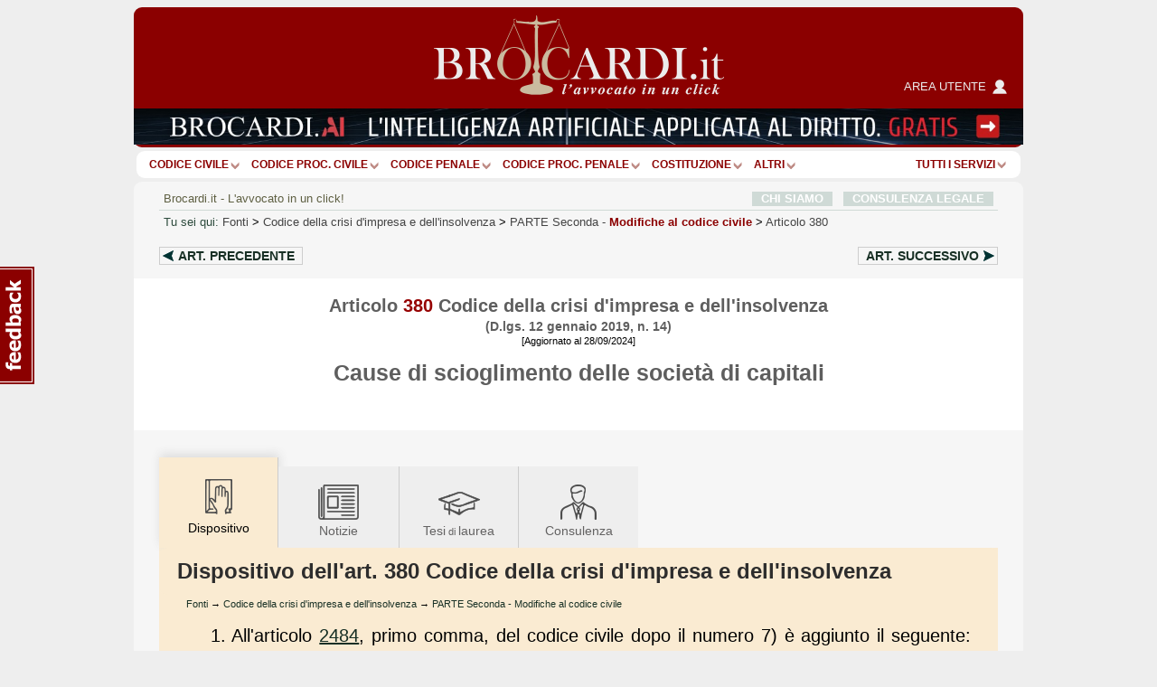

--- FILE ---
content_type: text/html; charset=Windows-1252
request_url: https://www.brocardi.it/codice-crisi-impresa/parte-seconda/art380.html?utm_source=internal&utm_medium=link&utm_campaign=articolo&utm_content=nav_art_prec_dispositivo
body_size: 15706
content:





  
  












<!DOCTYPE html PUBLIC "-//W3C//DTD XHTML 1.0 Strict//EN"
	"http://www.w3.org/TR/xhtml1/DTD/xhtml1-strict.dtd">
<html xmlns="http://www.w3.org/1999/xhtml" xml:lang="it" lang="it">
<head>
  <title>Art. 380 codice della crisi d&#039;impresa e dell&#039;insolvenza - Cause di scioglimento delle società di capitali - Brocardi.it</title>
  <meta name="keywords" content="articolo, cause di scioglimento delle società di capitali, articolo 380" />
  <meta name="description" content=" 1. All&amp;#39;articolo  2484 , primo comma, del codice civile dopo il numero 7) &amp;egrave; aggiunto il seguente: &amp;quot;7-bis) per l&amp;#39;apertura della..." />

    <meta name="twitter:card" content="summary" />
  <meta name="twitter:site" content="@Brocardi_it" />
  <meta name="twitter:title" content="Art. 380 codice della crisi d&#039;impresa e dell&#039;insolvenza - Cause di scioglimento delle società di capitali" />
  <meta name="twitter:description" content=" 1. All&amp;#39;articolo  2484 , primo comma, del codice civile dopo il numero 7) &amp;egrave; aggiunto il seguente: &amp;quot;7-bis) per l&amp;#39;apertura della..." />
  <meta name="twitter:image:src" content="https://www.brocardi.it/frontend/images/g_logo_fb.png" />

    <meta property="og:site_name" content="Brocardi.it" />
  <meta property="og:title" content="Art. 380 codice della crisi d&#039;impresa e dell&#039;insolvenza - Cause di scioglimento delle società di capitali" />
  <meta property="og:url" content="https://www.brocardi.it/codice-crisi-impresa/parte-seconda/art380.html" />
  <meta property="og:image" content="https://www.brocardi.it/frontend/images/g_logo_fb.png" />
  
  
  
  <meta property="og:description" content=" 1. All&amp;#39;articolo  2484 , primo comma, del codice civile dopo il numero 7) &amp;egrave; aggiunto il seguente: &amp;quot;7-bis) per l&amp;#39;apertura della..." />
  <meta property="og:type" content="website" />

  <meta property="fb:app_id" content="1208610009221666" />

  <meta http-equiv="Content-Type" content="text/html; charset=iso-8859-1" />
  <meta http-equiv="X-UA-Compatible" content="IE=edge" />
  <meta name="viewport" content="initial-scale = 1.0" />
  <meta name="theme-color" content="#8b0000">
      
      <script type="text/javascript">
        window.google_analytics_uacct = "UA-2226707-4";
        w=window,d=document,e=d.documentElement,g=d.getElementsByTagName('body')[0],w.__bro_width=w.innerWidth||e.clientWidth||g.clientWidth;
      </script>
      <script type="text/javascript">
        var _gaq = _gaq || [];
        _gaq.push(['_setAccount', 'UA-2226707-4']);
        _gaq.push(['_gat._anonymizeIp']);
        _gaq.push(['_trackPageview']);
        _gaq.push(['_trackPageLoadTime']);

        (function() {
          var ga = document.createElement('script');
          ga.type = 'text/javascript';
          ga.async = true;
          ga.src = ('https:' == document.location.protocol ? 'https://' : 'http://') + 'stats.g.doubleclick.net/dc.js';
          var s = document.getElementsByTagName('script')[0]; s.parentNode.insertBefore(ga, s);
        })();
       </script>
      
    <link rel="stylesheet" type="text/css" href="/frontend/styles/layout-bundle-ag.css?s_tv=20e925ec4f8b9d9d8ee89b01eed31646e7666ec8" media="screen" title="Brocardi 2015" />

    <script type="text/javascript" src="/frontend/scripts/base.no_jq-ag.js?j_tv=20e925ec4f8b9d9d8ee89b01eed31646e7666ec8"></script>

    <script type="text/javascript" src="/backend/scripts/jquery-ui-1.8.7.custom.min.js?j_tv=20e925ec4f8b9d9d8ee89b01eed31646e7666ec8"></script>

    <link rel="stylesheet" type="text/css" href="/backend/styles/jquery-ui-1.8.7.custom-ag.css?s_tv=20e925ec4f8b9d9d8ee89b01eed31646e7666ec8" media="screen" />

    <link rel="stylesheet" type="text/css" href="/frontend/styles/articolo-ag.css?s_tv=20e925ec4f8b9d9d8ee89b01eed31646e7666ec8" media="all" />

        
      <link rel="canonical" href="https://www.brocardi.it/codice-crisi-impresa/parte-seconda/art380.html" />
    <script type="text/javascript" src="/frontend/scripts/respond.js"></script>
  <!--[if lte IE 8]>
  <style type="text/css">
    @import url(/frontend/styles/layout_ie8.css);
  </style>
  <![endif]-->
  <script type="text/javascript">
  <!--
    var FrontendPrefix = '/frontend/';

  //-->
  </script>

  <script async type="application/javascript" src="https://news.google.com/swg/js/v1/swg-basic.js"></script>
<script> 
(self.SWG_BASIC = self.SWG_BASIC || []).push( basicSubscriptions => {
    basicSubscriptions.init({
        type: "NewsArticle",
        isPartOfType: ["Product"],
        isPartOfProductId: "CAowpeiZCw:openaccess",
        clientOptions: { theme: "light", lang: "it" },
        autoPromptType: "none",
    });
});
</script>    

<script id="cmp-template" type="text/plain" src="//clickiocmp.com/t/consent_244896.js"></script>
<script>!function(){let e=!1;function t(){if(e)return;e=!0;const t=document.getElementById("cmp-template");if(!t)return;const n=document.createElement("script");n.async=!0,n.src=t.getAttribute("src"),document.head.appendChild(n)}const n=setTimeout(t,3e3);(self.SWG_BASIC=self.SWG_BASIC||[]).push(e=>{e.setOnEntitlementsResponse(e=>{e.then(e=>{clearTimeout(n),e.enablesThisWithCacheableEntitlements()||t()}).catch(()=>{clearTimeout(n),t()})})})}();function showSubscriptionPrompt(){(self.SWG_BASIC=self.SWG_BASIC||[]).push(e=>{e.setupAndShowAutoPrompt({autoPromptType:"subscription"})});if(window.innerWidth<=480){document.body.style.overflow="hidden";const e=document.createElement("div");e.classList.add("site-overlay","interaction-blocker"),e.style.cssText="position: fixed; width: 100vw; height: 100dvh; overflow-x: hidden; background: rgba(33, 41, 52, 0.65); backdrop-filter: blur(5px); top: 0; z-index: 100;",document.body.appendChild(e);const t=document.createElement("div");t.innerHTML="<svg width='40' height='40' viewBox='0 0 24 24' fill='none'><path d='M12 5v14M19 12l-7 7-7-7' stroke='#fff' stroke-width='6' stroke-linecap='round' stroke-linejoin='round' opacity='0.85'/><path d='M12 5v14M19 12l-7 7-7-7' stroke='#8B0000' stroke-width='3' stroke-linecap='round' stroke-linejoin='round'/></svg>",t.style.cssText="position: absolute; left: 50%; bottom: 110px; transform: translateX(-50%); animation: arrow-animation 1s infinite; z-index: 1000;",document.body.appendChild(t);const n=document.createElement("style");n.innerHTML="@keyframes arrow-animation{0%,100%{transform:translateX(-50%) translateY(0);}50%{transform:translateX(-50%) translateY(20px);}}",document.head.appendChild(n);const o=document.createElement("a");o.href="https://www.brocardi.it",o.textContent="Torna alla Home",o.style.cssText="position: absolute; top: 16px; right: 24px; z-index: 1001; background: rgba(255,255,255,0.9); padding: 8px 16px; border-radius: 6px; font-weight: bold; text-decoration: none; color: #8B0000;",o.onclick=e=>{e.preventDefault(),window.location.href="https://www.brocardi.it"},document.body.appendChild(o)}}function showLoginPrompt(){const e=document.querySelector(".cl-consent__close-link.cl-consent-node-button");e&&e.click()}function showLoginPrompt2(){const e=document.querySelector('.cl-consent__btn[data-role="b_decline"]');e&&e.click()}</script>

<style>@media only screen and (max-width:767px){#gmp-topmobile,#gmp-topmobile_news{min-height:280px;margin:25px 0}#gmpSkinMobileSpacer{min-height:100px;background-color:#8b0000}#g_header{top:100px!important}.newsmenu.show{top:164px!important}body:has(.content-news) #g_header_placeholder{min-height:60px!important}}@media only screen and (min-width:768px){#gmp-masthead,body:has(.content-news) #g_leaderboard{min-height:250px}#gmp-insideposttop,#gmp-insideposttop_news{min-height:280px}#gmp-leaderboard{min-height:90px}}</style>

<!-- Google tag (gtag.js) --> <script async src="https://www.googletagmanager.com/gtag/js?id=G-Z3R4T1SES2"></script> <script> window.dataLayer = window.dataLayer || []; function gtag(){dataLayer.push(arguments);} gtag('js', new Date()); gtag('config', 'G-Z3R4T1SES2'); </script>
<script src="//fluid.4strokemedia.com/www/fluid/player.php" async defer></script>
<style>
/* MOBILE */
@media (max-width:980px) {
.sky-banner {
min-height: 253px !important;
}
}

/* DESKTOP */
@media (min-width:981px) {
.sky-banner {
min-height: 360px !important;
}
}
</style>
<script defer data-domain="brocardi.it/2pcA5G" src="https://api.publytics.net/js/script.manual.min.js"></script> <script> window.publytics = window.publytics || function() { (window.publytics.q = window.publytics.q || []).push(arguments) }; publytics('pageview'); </script>

</head>



<body>
<div id="background-head-spacer"></div>

  <div id="gmpSkinMobileSpacer"></div> 

<div class="container">


<div id="g_header_placeholder" class="mobile_banner"></div>
<div id="g_header" class="static">
  <div class="logo">
    <div>
      <div>
        <a href="/">
          <img src="/frontend/images/logo_B.png?20171012" alt="Brocardi.it" title="" width="321" height="112" />
        </a>
      </div>
    </div>
    <a href="https://areautente.brocardi.it/" class="areautente" target="_blank">
      <img src="/frontend/images/areautente.png" />
      <span>Area utente</span>
    </a>
  </div>

  <div class="m_button_menu">
      <a href="#">menu</a>
  </div>

  <div id="m_navbar">
  </div>
  <div id="m_search">
    <form action="/articolo.php" method="post" class="articolo_search search-column-left">
      <div id="m_search_art">
        <div class="search-center center_art">
          <div class="centro">
            <div class="centro_input">
              <input type="text" name="numero" value="" placeholder="Es.: 15" />
            </div>
          </div>
          <div class="centro_destra">
            <select name="codice">
  <option value="">Scegli fonte:</option>
                
      <optgroup label="Costituzione e leggi costituzionali">
    
    
    <option title="Costituzione" value="cost">Costituzione</option>

                        </optgroup>
      
      <optgroup label="Codici">
    
    
    <option title="Nuovo Codice Appalti (D. Lgs. 36/2023)" value="nca">Nuovo Codice Appalti</option>

          
    
    <option title="Codice Civile" value="cc">Codice Civile</option>

          
    
    <option title="Preleggi" value="pre">Preleggi</option>

          
    
    <option title="Disposizioni per l'attuazione del codice civile e disposizioni transitorie" value="dispattcc">Disp. att. cod. civile</option>

          
    
    <option title="Codice di procedura civile" value="cpc">Codice proc. civile</option>

          
    
    <option title="Disposizioni di attuazione del codice di procedura civile" value="dispattcpc">Disp. att. cod. proc. civile</option>

          
    
    <option title="Codice Penale" value="cp">Codice Penale</option>

          
    
    <option title="Disposizioni di coordinamento e transitorie per il codice penale" value="dispattcp">Disp. att. e coord. c.p.</option>

          
    
    <option title="Codice di procedura penale" value="cpp">Codice proc. penale</option>

          
    
    <option title="Disposizioni di attuazione del codice di procedura penale" value="dispattcpp">Disp. att. cod. proc. penale</option>

          
    
    <option title="Codice Processo Penale Minorile" value="ppm">Codice Processo Penale Minorile</option>

          
    
    <option title="Codice della strada" value="strada">Codice della Strada</option>

          
    
    <option title="Codice del processo tributario" value="cproctri">Codice proc. tributario</option>

          
    
    <option title="Codice della privacy" value="cprivacy">Codice privacy</option>

          
    
    <option title="Codice del consumo" value="ccons">Codice del consumo</option>

          
    
    <option title="Codice delle assicurazioni private" value="casspriv">Codice ass. private</option>

          
    
    <option title="Codice dei beni culturali e del paesaggio" value="cculpae">Codice beni cult. e paesag.</option>

          
    
    <option title="Codice dei contratti pubblici [ABROGATO]" value="ccontpub">Codice contr. pubblici</option>

          
    
    <option title="Codice del processo amministrativo" value="cprocamm">Codice proc. amministrativo</option>

          
    
    <option title="Codice del turismo" value="cturis">Codice turismo</option>

          
    
    <option title="Codice dell'ambiente" value="camb">Codice ambiente</option>

          
    
    <option title="Codice delle comunicazioni elettroniche" value="ccomuelet">Codice comunic. elett.</option>

          
    
    <option title="Codice delle pari opportunità" value="cpariopp">Codice pari opportunità</option>

          
    
    <option title="Codice di giustizia contabile" value="cgiuconta">Codice giust. contabile</option>

          
    
    <option title="Codice della nautica da diporto" value="cnaudip">Codice nautica diporto</option>

          
    
    <option title="Codice della proprietà industriale" value="cpropind">Codice propr. industriale</option>

          
    
    <option title="Codice dell'amministrazione digitale" value="cammdigit">Codice amm.ne digitale</option>

          
    
    <option title="Codice antimafia" value="cantimaf">Codice Antimafia</option>

          
    
    <option title="Codice del terzo settore" value="tsettore">Codice terzo settore</option>

          
    
    <option title="Codice della protezione civile" value="cprotciv">Codice prot. civile</option>

          
    
    <option title="Codice della crisi d'impresa e dell'insolvenza" value="ccrisiimpr" selected="selected">Codice crisi d'impresa</option>

          
    
    <option title="Codice degli appalti" value="capp">Codice appalti</option>

                        </optgroup>
      
      <optgroup label="Leggi e decreti">
    
    
    <option title="Disposizioni in materia di separazione dei genitori e affidamento condiviso dei figli" value="affido">Legge affidamento condiviso figli</option>

          
    
    <option title="Legge sull'aborto" value="aborto">Legge sull'aborto</option>

          
    
    <option title="Decreto lavoro 2023" value="dlav23">Decreto lavoro 2023</option>

          
    
    <option title="Decreto "Semplificazioni bis"" value="semplbis">Decreto "Semplificazioni bis"</option>

          
    
    <option title="Decreto "Sostegni"" value="desost">Decreto "Sostegni"</option>

          
    
    <option title="Decreto "Rilancio"" value="rilancio">Decreto "Rilancio"</option>

          
    
    <option title="Decreto "Cura Italia"" value="curait">Decreto "Cura Italia"</option>

          
    
    <option title="Legge sul divorzio" value="ldivo">Legge sul divorzio</option>

          
    
    <option title="Regolamentazione delle unioni civili tra persone dello stesso sesso e disciplina delle convivenze" value="cirinna">Legge Cirinnà</option>

          
    
    <option title="Legge sull'adozione" value="ladoz">Legge sull'adozione</option>

          
    
    <option title="Norme in materia di procreazione medicalmente assistita" value="promeda">Procreazione medicalmente assistita</option>

          
    
    <option title="Legge sul biotestamento" value="biotest">Legge biotestamento</option>

          
    
    <option title="Legge 104" value="legge104">Legge 104</option>

          
    
    <option title="Statuto dei lavoratori" value="statlav">Statuto lavoratori</option>

          
    
    <option title="Disciplina organica dei contratti di lavoro e revisione della normativa in tema di mansioni" value="mansionilav">Disciplina organica contratti di lavoro</option>

          
    
    <option title="Disposizioni in materia di contratto di lavoro a tempo indeterminato a tutele crescenti" value="lavotutecre">Contratto di lavoro a tutele crescenti</option>

          
    
    <option title="Misure per la tutela del lavoro autonomo non imprenditoriale e misure volte a favorire il lavoro agile" value="lavagile">Misure per tutela del lavoro autonomo</option>

          
    
    <option title="Disposizioni per il riordino della normativa in materia di ammortizzatori sociali" value="ammsoc">Disposizioni ammortizzatori sociali</option>

          
    
    <option title="Norme sui licenziamenti individuali" value="licind">Licenziamenti individuali</option>

          
    
    <option title="Norme in materia di orario di lavoro" value="oralav">Organizzazione dell'orario di lavoro</option>

          
    
    <option title="Legge professionale forense" value="lproffor">Legge prof. forense</option>

          
    
    <option title="Legge fallimentare" value="lfall">Legge fallimentare</option>

          
    
    <option title="Legge sulla protezione del diritto d'autore" value="ldiraut">Legge diritto autore</option>

          
    
    <option title="Disposizioni per lo sviluppo della proprietà coltivatrice" value="dispcoltivatr">Disp. sviluppo propr. coltivatrice</option>

          
    
    <option title="Norme sui contratti agrari" value="contagr">Norme sui contratti agrari</option>

          
    
    <option title="Responsabilità professionale del personale sanitario" value="respsan">Legge resp. personale sanitario</option>

          
    
    <option title="Legge sulle locazioni abitative" value="llocab">Legge locazioni abitative</option>

          
    
    <option title="Legge equo canone" value="lequoc">Legge equo canone</option>

          
    
    <option title="Legge sul procedimento amministrativo" value="lprocamm">Legge proc. amministrativo</option>

          
    
    <option title="Semplificazione dei procedimenti in materia di ricorsi amministrativi" value="ricamm">Ricorsi amministrativi</option>

          
    
    <option title="Disciplina della responsabilità amministrativa delle persone giuridiche" value="respammpergiu">Responsabilità persone giuridiche</option>

          
    
    <option title="Legge quadro sul volontariato" value="lqvolont">Legge quadro volontariato</option>

          
    
    <option title="Legge sulle ONLUS" value="lonlus">Legge sulle ONLUS</option>

          
    
    <option title="Disciplina delle associazioni di promozione sociale" value="laps">Legge sulle APS</option>

          
    
    <option title="Mediazione finalizzata alla conciliazione delle controversie civili e commerciali" value="mediaz">Mediazione controversie civili e comm.</option>

          
    
    <option title="Legge sull'ordinamento penitenziario" value="lordpen">Legge sull'ord. penitenziario</option>

          
    
    <option title="Riforma del sistema italiano di diritto internazionale privato" value="dirintpriv">Diritto internazionale privato</option>

          
    
    <option title="Legge sui reati tributari" value="lreatitri">Legge sui reati tributari</option>

                        </optgroup>
      
      <optgroup label="Testi unici">
    
    
    <option title="Testo unico in materia di tutela e sostegno della maternità e della paternità" value="mater">T.U. sostegno maternità e paternità</option>

          
    
    <option title="Testo unico sul pubblico impiego" value="tupubimp">T.U.P.I.</option>

          
    
    <option title="Testo unico degli enti locali" value="tuel">T.U.E.L.</option>

          
    
    <option title="Testo unico bancario" value="tunibanc">T.U. bancario</option>

          
    
    <option title="Testo unico edilizia" value="tued">T.U. edilizia</option>

          
    
    <option title="Testo unico sull'immigrazione" value="tuimm">T.U. immigrazione</option>

          
    
    <option title="Testo unico stupefacenti" value="tustup">T.U. stupefacenti</option>

          
    
    <option title="Testo unico delle leggi di pubblica sicurezza" value="tulps">T.U.L.P.S.</option>

          
    
    <option title="Testo unico sull'assicurazione degli infortuni sul lavoro" value="tuail">T.U. ass.ne infortuni sul lavoro</option>

          
    
    <option title="Testo unico sulle espropriazioni per pubblica utilità" value="tuepu">T.U. espropri</option>

          
    
    <option title="Testo unico delle disposizioni in materia di intermediazione finanziaria" value="tuf">T.U.F.</option>

          
    
    <option title="Testo unico sulla sicurezza sul lavoro" value="tusl">T.U.S.L.</option>

          
    
    <option title="Testo unico sull'agricoltura" value="tuagri">T.U. agricoltura</option>

          
    
    <option title="Testo unico sulle piante officinali" value="tupianteoff">T.U. piante officinali</option>

          
    
    <option title="Testo unico in materia di società a partecipazione pubblica" value="tusp">T.U.S.P.</option>

          
    
    <option title="Testo Unico sulle successioni e donazioni" value="tusd">T.U. successioni e donazioni</option>

          
    
    <option title="Testo unico delle imposte sui redditi" value="tuir">T.U.I.R.</option>

          
    
    <option title="Testo unico dell'imposta di registro" value="tur">T.U.R.</option>

          
    
    <option title="Testo unico IVA" value="tuiva">T.U. IVA</option>

          
    
    <option title="Disposizioni comuni in materia di accertamento delle imposte sui redditi" value="dispaccimpred">Disp. accert. imp. redditi</option>

          
    
    <option title="Disposizioni sulla riscossione delle imposte sul reddito" value="dispriscimpred">Disp. risc. imp. reddito</option>

          
    
    <option title="Disposizioni urgenti in materia fiscale" value="dispurgfisc">Disp. urgenti in materia fiscale</option>

          
    
    <option title="Disposizioni in materia di accertamento con adesione e di conciliazione giudiziale" value="dispaccadeconc">Disp. accer. adesione e conc. giudiz.</option>

          
    
    <option title="Disposizioni sulle sanzioni amministrative per violazioni di norme tributarie" value="dispsanzvioltri">Disp. sanz. amm. violaz. norme trib.</option>

          
    
    <option title="Ordinamento degli organi speciali di giurisdizione tributaria ed organizzazione degli uffici di collaborazione" value="ordorgtrib">Ord. organi spec. giurisd. trib.</option>

          
    
    <option title="Statuto del contribuente" value="statcontri">Statuto contribuente</option>

          
    
    <option title="Riordino della finanza degli enti territoriali" value="impoentiloc">Decreto imposte enti territoriali</option>

                        </optgroup>
      
      <optgroup label="Regolamenti">
    
    
    <option title="Regolamento posta elettronica certificata" value="regpec">Reg. posta elettr. certificata</option>

                        </optgroup>
      
      <optgroup label="Normative comunitarie (UE)">
    
    
    <option title="Regolamento generale sulla protezione dei dati" value="privacyue">GDPR - Regolamento UE Privacy</option>

                        </optgroup>
      
      <optgroup label="Altre">
    
    
    <option title="Contratto Collettivo Nazionale del Lavoro Domestico" value="ccndl">Contratto Collettivo Colf e Badanti</option>

          </optgroup>
      </select>          </div>
        </div>
      </div>

      <div class="search-left left_art">
        <span class="m_label">Art.</span>
        <span class="m_label">Cerca Articolo</span>
      </div>

      <div class="search-right right_art">
        <input type="submit" name="saving" value=""/>
      </div>
    </form>

    <div class="show-extended-search">
      <a href="#">Ricerca avanzata</a>
    </div>

    <div id="extended-search">
      <hr>

      <form action="/search" method="post" class="text_search search-column-right">
        <input type="hidden" name="area" value="">

        <div id="m_search_text">
          <div class="search-center center_text">
            <div class="centro">
              <div class="centro_input">
                <input type="text" name="q" placeholder="Es.: millesimi condominio">
              </div>
            </div>
            <div class="centro_sinistra">
              <select name="area">
                <option value="">nel sito</option>
                <option value="articoli">negli articoli</option>
                <option value="massime">nelle massime</option>
                <option value="definizioni">nel dizionario giuridico</option>
                <option value="notizie">nelle notizie giuridiche</option>
                <option value="quesiti">nelle consulenze legali</option>
                <option value="brocardi">nei brocardi</option>
                <option value="tesi">nelle tesi di laurea</option>
              </select>
            </div>
          </div>
        </div>

        <div class="search-left left_text">
          <span class="m_label">Cerca</span>
        </div>

        <div class="search-right right_text">
          <input type="submit" name="search" value=""/>
        </div>
      </form>
    </div>

    <hr class="double" />
  </div>
            <div class="img_below_navbar_desktop">
        <a href="https://ai.brocardi.it/" target="_blank"><img src="https://img.brocardi.it/banners/i/jpg_iyxvv2e507to.jpg"></a>
      </div>
                  <div class="img_below_navbar_mobile">
        <img src="https://img.brocardi.it/banners/t/jpg_T9SDqvyDyTAx.jpg">
      </div>
      </div>

<div id="g_navbar"><ul id="g_fonti"><li><a href="/codice-civile/" id="cc">Codice Civile</a></li><li class="separator void arrow">|</li><li><a href="/codice-di-procedura-civile/" id="cpc">Codice proc. civile</a></li><li class="separator void arrow">|</li><li><a href="/codice-penale/" id="cp">Codice Penale</a></li><li class="separator void arrow">|</li><li><a href="/codice-di-procedura-penale/" id="cpp">Codice proc. penale</a></li><li class="separator void arrow">|</li><li><a href="/costituzione/" id="cost">Costituzione</a></li><li class="separator void arrow">|</li><li><a href="/fonti.html" id="more">ALTRI</a><li class="separator void arrow">|</li></ul><div class="label-inline argomenti"><a href="#">Tutti i servizi</a><span class="arrow"></span></div>
  </div>
  <div id="g_leaderboard">
    
      </div>






<div id="g_body" class="fullwidth">


<div class="g_content">
  <a name="inizio"></a>
  <div id="site_intro">
      <span class="sinistra">
      Brocardi.it - L'avvocato in un click!
      </span>
        <span class="destra"><a href="/chi-siamo/">CHI SIAMO</a> &nbsp; <a href="/consulenza-legale-online.html">CONSULENZA LEGALE</a></span>
      </div>    <div id="breadcrumb" xmlns:v="http://rdf.data-vocabulary.org/#">
    <span id="you-are-here">Tu sei qui:</span>
          <span typeof="v:Breadcrumb">
                  <a href="https://www.brocardi.it/fonti.html">Fonti</a>
                          >
              </span>
          <span typeof="v:Breadcrumb">
                  <a href="https://www.brocardi.it/codice-crisi-impresa/">Codice della crisi d'impresa e dell'insolvenza</a>
                          >
              </span>
          <span typeof="v:Breadcrumb">
                  <a href="https://www.brocardi.it/codice-crisi-impresa/parte-seconda/">PARTE Seconda<span> - <em class="parent">Modifiche al codice civile</em></span></a>
                          >
              </span>
          <span typeof="v:Breadcrumb">
                  <a href="https://www.brocardi.it/codice-crisi-impresa/parte-seconda/art380.html">Articolo 380</a>
                      </span>
      </div>


      <div class="bro-navigazione-prec-succ">
              <a href="/codice-crisi-impresa/parte-seconda/art379.html?utm_source=internal&utm_medium=link&utm_campaign=articolo&utm_content=nav_art_prec_top" class="navigazione-prec">
          Art. <span>precedente</span><span>prec.</span>
        </a>
                    <a href="/codice-crisi-impresa/parte-seconda/art381.html?utm_source=internal&utm_medium=link&utm_campaign=articolo&utm_content=nav_art_succ_top" class="navigazione-succ">
          Art. <span>successivo</span><span>succ.</span>
        </a>
          </div>
  


  <div id ="d_page_navigation">
    <div id="m_page_navigation" data-ga-page="Articolo">
      <div class="menu_button" >
        <a href="#"></a>
      </div>
      <div class="menu_index">
        <div class="intestazione">
          Naviga l'articolo
        </div>
        <div class="menu_sezione tornasu">
          <a href="#inizio">Torna su <span class="apice">^</span></a>
        </div>
        <div class="menu_sezione">
          <a href="#dispositivo"><img src="/frontend/images/tabs/dispositivo_b.png" /><span>Dispositivo</span></a>
        </div>
                                                          <div class="menu_sezione">
            <a href="#notizie"><img src="/frontend/images/tabs/notizie_b.png" /><span>Notizie</span></a>
          </div>
                          <div class="menu_sezione">
            <a href="#tesi"><img src="/frontend/images/tabs/tesi_di_laurea_b.png" /><span>Tesi di laurea</span></a>
          </div>
                                  <div class="menu_sezione">
            <a href="#consulenza"><img src="/frontend/images/tabs/consulenza_b.png" /><span>Hai un problema legale?</span></a>
          </div>
                                  <div class="menu_sezione">
            <a href="#avvocati"><img src="/frontend/images/tabs/sei_un_avvocato_b.png" /><span>Sei un avvocato?</span></a>
          </div>
              </div>
    </div>
  </div>

  <div class="articolo_container hbox fullscreen-ads-container m_page_navigation_start_mobile">
    <div class="hbox-header-wrapper">
      <h1 class="hbox-header">Articolo <span>380</span> Codice della crisi d&#039;impresa e dell&#039;insolvenza</h1><h2 class="hbox-header">(D.lgs. 12 gennaio 2019, n. 14)</h2><small>[Aggiornato al 28/09/2024]</small>
    </div>

    <div class="hbox-content-wrapper">
                  <h3 class="hbox-content">Cause di scioglimento delle società di capitali</h3>
                    </div>

    
      </div>

  
  
  
  <div class="panes-condensed panes-w-ads content-ext-guide content-mark">
	  <a name="dispositivo"></a>
	    <div class="clearfix">
	      
<ul class="tabs-articolo m_page_navigation_start_desktop">
      <li class="current"><img src="/frontend/images/tabs/dispositivo.png" /><span>Dispositivo</span></li>
  
  
  
  
            <li><a href="#notizie"><img src="/frontend/images/tabs/notizie.png" />Notizie</a></li>
      
            <li><a href="#tesi"><img src="/frontend/images/tabs/tesi_di_laurea.png" />Tesi<small> di </small>laurea</a></li>
      
  
            <li class="consulenza"><a href="#consulenza"><img src="/frontend/images/tabs/consulenza.png" />Consulenza</a></li>
      </ul>              
      
          <h2 class="tab-title">Dispositivo dell'art. 380 Codice della crisi d&#039;impresa e dell&#039;insolvenza</h2>
          <div class="sottoTitolo">            <a href="https://www.brocardi.it/fonti.html">Fonti</a>
                              &rarr;
                                      <a href="https://www.brocardi.it/codice-crisi-impresa/">Codice della crisi d&#039;impresa e dell&#039;insolvenza</a>
                              &rarr;
                                      <a href="https://www.brocardi.it/codice-crisi-impresa/parte-seconda/">PARTE Seconda - Modifiche al codice civile</a>
                                    </div>
          
          <div class="text">
            
            
            <div class="corpoDelTesto dispositivo"><p class="comma">1. All&#39;articolo <a href="/codice-civile/libro-quinto/titolo-v/capo-viii/art2484.html" title="Cause di scioglimento">2484</a>, primo comma, del codice civile dopo il numero 7) &egrave; aggiunto il seguente: &quot;7-bis) per l&#39;apertura della procedura di liquidazione giudiziale e della liquidazione controllata. Si applicano, in quanto compatibili, gli articoli 2487 e 2487-bis.&quot;.</p><p class="comma">2. All&#39;articolo <a href="/codice-civile/libro-quinto/titolo-v/capo-viii/art2487bis.html" title="Pubblicità della nomina dei liquidatori ed effetti">2487 bis</a>, terzo comma, del codice civile, &egrave; aggiunto, infine, il seguente periodo: &quot;Quando nei confronti della societ&agrave; &egrave; stata aperta la procedura di liquidazione giudiziale o di liquidazione controllata, il rendiconto sulla gestione &egrave; consegnato anche, rispettivamente, al curatore o al liquidatore della liquidazione controllata.&quot;<sup><a class="nota-ref" href="#nota_22221">(1)</a></sup></p></div>


                  <div class="bro-navigazione-prec-succ">
              <a href="/codice-crisi-impresa/parte-seconda/art379.html?utm_source=internal&utm_medium=link&utm_campaign=articolo&utm_content=nav_art_prec_dispositivo" class="navigazione-prec">
          Art. <span>precedente</span><span>prec.</span>
        </a>
                    <a href="/codice-crisi-impresa/parte-seconda/art381.html?utm_source=internal&utm_medium=link&utm_campaign=articolo&utm_content=nav_art_succ_dispositivo" class="navigazione-succ">
          Art. <span>successivo</span><span>succ.</span>
        </a>
          </div>
  

                        <h3>Note</h3>
                              <div class="corpoDelTesto nota">
                                                        <a name="nota_22221">
                      <span id="nota_1">(1)</span>
                    </a>
                  Tale disposizione &egrave; stata modificata dall&#39;art. 39, comma 1, del D. Lgs. 26 ottobre 2020, n. 147.
                </div>
                          
            
                          <div id="ads">
                <div class="sky-banner"><ins data-fluid-zoneid="5668" data-fluid-id="e6404a5432b1988ea2e71ec092e8608a"></ins>
<script>
var reviveId = "e6404a5432b1988ea2e71ec092e8608a-fluid";
window.reviveAsync[reviveId].apply(window.reviveAsync[reviveId].detect());
</script>
</div>
              </div>
                      </div>

          
                                    <div class="container-download-pdf">
  <form action="/register.php" method="post">
    <input type="text" name="email" placeholder="Inserisci la tua e-mail"  disabled="disabled">
    <button class="button-download-pdf" data-object-id="18056" data-content-id="1" disabled="disabled">
      <span></span>
      <em>Scarica in PDF</em>
    </button>
  </form>
</div>        </div>

             
      
      
            <a name="notizie"></a>
        <div>
          
<ul class="tabs-articolo">
      <li><a href="#dispositivo"><img src="/frontend/images/tabs/dispositivo.png" />Dispositivo</a></li>
  
  
  
  
            <li class="current"><img src="/frontend/images/tabs/notizie.png" /><span>Notizie</span></li>
      
            <li><a href="#tesi"><img src="/frontend/images/tabs/tesi_di_laurea.png" />Tesi<small> di </small>laurea</a></li>
      
  
            <li class="consulenza"><a href="#consulenza"><img src="/frontend/images/tabs/consulenza.png" />Consulenza</a></li>
      </ul>          <h3 class="tab-title">Notizie giuridiche correlate all'articolo</h3>
          <div class="text news-articolo">
            <ul>
                              <li>
                 <a href="/notizie-giuridiche/stipendio-pagato-ecco-come-tutelarti-riscuotere-quello-spetta-anche/4194.html"><span>Stipendio non pagato, ecco come tutelarti e riscuotere quello che ti spetta, anche se l'azienda è in crisi e ha debiti</span> - 02/07/2024</a>
                </li>
                              <li>
                 <a href="/notizie-giuridiche/condono-debiti-ecco-come-puoi-condonare-parte-debiti-pagare-base-alle/4359.html"><span>Condono dei debiti, ecco come puoi condonare parte dei debiti e pagare in base alle tue possibilità: scopri la procedura</span> - 09/08/2024</a>
                </li>
                              <li>
                 <a href="/notizie-giuridiche/cartelle-esattoriali-2025-pagate-potrebbero-essere-automaticamente/5010.html"><span>Cartelle esattoriali 2025, se non le hai pagate potrebbero essere automaticamente eliminate: ecco in quali casi</span> - 03/02/2025</a>
                </li>
                          </ul>
          </div>
        </div>
      
          <a name="tesi"></a>
      <div>
        
<ul class="tabs-articolo">
      <li><a href="#dispositivo"><img src="/frontend/images/tabs/dispositivo.png" />Dispositivo</a></li>
  
  
  
  
            <li><a href="#notizie"><img src="/frontend/images/tabs/notizie.png" />Notizie</a></li>
      
            <li class="current"><img src="/frontend/images/tabs/tesi_di_laurea.png" /><span>Tesi<small> di </small>laurea</span></li>
      
  
            <li class="consulenza"><a href="#consulenza"><img src="/frontend/images/tabs/consulenza.png" />Consulenza</a></li>
      </ul>        <h3 class="tab-title">Tesi di laurea correlate all'articolo</h3>
        <div class="text tesi-articolo">
          <ul>
                          <li>
                <a href="/tesi-di-laurea/concordato-preventivo-ruolo-funzione-novita-alla-luce-nuovo-codice/205.html"><span>Concordato preventivo: ruolo, funzione e novità alla luce del Nuovo Codice della Crisi d'impresa e dell'Insolvenza</span> - 27/04/2020</a>
              </li>
                          <li>
                <a href="/tesi-di-laurea/liquidazione-giudiziale-codice-della-crisi-dell-insolvenza-principi/463.html"><span>La liquidazione giudiziale nel Codice della crisi e dell'insolvenza: principi ed applicazioni.</span> - 03/10/2021</a>
              </li>
                          <li>
                <a href="/tesi-di-laurea/amministrazione-straordinaria-delle-grandi-imprese-crisi/505.html"><span>L'amministrazione straordinaria delle grandi imprese in crisi</span> - 12/01/2022</a>
              </li>
                          <li>
                <a href="/tesi-di-laurea/azione-responsabilita-contro-amministratori-quantificazione-danno/542.html"><span>L'azione di responsabilità contro gli amministratori e la quantificazione del danno</span> - 29/03/2022</a>
              </li>
                          <li>
                <a href="/tesi-di-laurea/disciplina-penale-codice-della-crisi-impresa-dell-insolvenza-proposte/829.html"><span>La disciplina penale del Codice della crisi d'impresa e dell'insolvenza e le proposte di riforma della Commissione Bricchetti</span> - 19/01/2024</a>
              </li>
                      </ul>
        </div>
      </div>
    

    
</div>


  <a name="consulenza"></a>
  
<ul class="tabs-articolo">
      <li><a href="#dispositivo"><img src="/frontend/images/tabs/dispositivo.png" />Dispositivo</a></li>
  
  
  
  
            <li><a href="#notizie"><img src="/frontend/images/tabs/notizie.png" />Notizie</a></li>
      
            <li><a href="#tesi"><img src="/frontend/images/tabs/tesi_di_laurea.png" />Tesi<small> di </small>laurea</a></li>
      
  
            <li class="current consulenza"><img src="/frontend/images/tabs/consulenza.png" /><span>Consulenza</span></li>
      </ul>  <div class="comment-form-in-page content-ext-guide">
    <div class="comment-form">
    <form action="/consulenza/nuova.html?utm_source=internal&utm_medium=link&utm_content=articolo&utm_campaign=nuovi%20quesiti" method="post" class="comment">
    <div><input type="hidden" data-data-consent-token="3864d4dc9887ebb47fc8945641ad15b767ef3ac3" value="1" /></div>

          <div class="form-title">
        <img src="/frontend/images/logo-icon.png">
        <p class="form-title-header">Hai un dubbio o un problema su questo argomento?</p>
        <p>Scrivi alla nostra redazione giuridica</p>
        <p class="fee-subtitle">
          e ricevi la tua risposta
          <span>
            <strong class="upper">entro 5 giorni</strong>
            <span class="fee">a soli 29,90 &euro;</span>          </span>
        </p>
                  <div class="payment-icons" >
            <span class="payment-left"></span>
            <span class="payment-right"></span>
          </div>
              </div>
          <div class="form-fill">
        <input type="hidden" value="ccdae1a388329fde90a951a93a428028" name="frsc_token">
                  <input type="hidden" name="articolo" value="18056" />
                <input type="hidden" name="xref" value="94d6b627d2%2Fcodice-crisi-impresa%2Fparte-seconda%2Fart380.html" />
        
        <div class="form-row clearfix">
          <label for="frm_email__1">Email</label>
          <div>
            <input type="email" id="frm_email__1" name="email" class="form_text" required="required" data-message="Inserire un'email corretta" />
          </div>
        </div>

        <div class="form-row clearfix inform-container">
                                          <textarea name="testo" class="form_area" required="required" data-message="Campo obbligatorio" placeholder="Scrivi qui la tua domanda.

Si prega di esporre la domanda in modo chiaro e comprensibile.

Questo &egrave; un servizio a pagamento."></textarea>
        </div>

      </div>
      <div class="form-options">
        
        <div>
                    <label class="frm_checkbox" for="frm_terms_of_service_cb">
            <input type="checkbox" name="terms_of_service" id="frm_terms_of_service_cb" value="1" required="required" data-message="E' obbligatorio confermare di aver letto, compreso e accettato le condizioni generali del servizio e l'informativa privacy.">
            <span>
              Dichiaro di aver letto e compreso le
              <a tabindex="-1" href="#" class="terms_read" > condizioni generali del servizio</a>
              e autorizzo al trattamento dei miei dati (<a tabindex="-1" href="#" class="privacy_read">leggi informativa</a>)
            </span>
          </label>
        </div>
        <div>
          <label class="frm_checkbox" for="frm_newsletter_27">
  <input type="checkbox" data-data-consent-token="cad5acecd29f1a73b28534411d6107b71ca8a91e" name="newsletter" id="frm_newsletter_27" value="1" >
  <span>
    Desidero iscrivermi alla newsletter di informazione giuridica di Brocardi.it
  </span>
</label>        </div>
              <div class="g_recaptcha">
      <div data-size="normal"></div>       <textarea style="display:none;" name="captcha-response"></textarea>
              <input type="checkbox" value="1" required="required" class="recaptcha-validator-placeholder">
          </div>
        </div>
      <div class="form-fill">
        <div class="form-row clearfix">
          Nel caso si necessiti di <strong>allegare documentazione</strong> o altro materiale informativo relativo al quesito posto, baster&agrave; seguire le indicazioni che verranno fornite via email una volta effettuato il pagamento.
        </div>
      </div>
      <div class="form-buttons">
        <input type="submit" name="saving" value="Procedi" class="form_button" />
      </div>
    </form>
  </div>
  </div>
  <div class="comment-form-in-page content-ext-guide">
   <a name="avvocati"></a>
   <div class="comment-form">
     <div class="form-title">
       <p class="form-title-header">
         SEI UN AVVOCATO?<br />
         AFFIDA A NOI LE TUE RICERCHE!
       </p>
       <p class="form-title-text">Sei un professionista e necessiti di una <strong>ricerca giuridica</strong> su questo articolo?
          Un cliente ti ha chiesto un <strong>parere</strong> su questo argomento o devi redigere un <strong>atto</strong> riguardante la materia?<br />
          <a href="/consulenza-avvocati.html">Inviaci la tua richiesta</a> e ottieni <strong>in tempi brevissimi</strong> quanto ti serve per lo svolgimento della tua attivit&agrave; professionale!</p>
     </div>
   </div>
 </div>








</div><!-- // end of .g_content -->



<div class="footer-newsletter">
  <div class="newsletter-title">La news<br />letter</div>
  <form class="newsletter-form" action="/register.php" method="post">
    <input type="text" name="email" placeHolder="Inserisci la tua email per iscriverti" />
    <input type="submit" name="checking" value="" class="form_button" />
  </form>
</div>

</div><!-- end of #g_body -->

<div id="g_bundles_popup">
</div>

<div id="pdf" title="Scarica PDF"></div>

<div id="g_menu_footer" class="clearfix">
  <div class="menu_footer_header">
    <span href="#"><em>Tutte le Fonti</em></span>
    <span href="#" class="freccia"></span>
  </div>
  <div class="menu_footer_content clearfix">
    <div class="menu_footer_logo">
    </div>
                  <div class="secondo">
          <ul>
      
      <li><a href="/costituzione/">Costituzione</a></li>

      
                
      <li><a href="/nuovo-codice-appalti/">Nuovo Codice Appalti (D. Lgs. 36/2023)</a></li>

      
                
      <li><a href="/codice-civile/">Codice Civile</a></li>

      
                
      <li><a href="/preleggi/">Preleggi</a></li>

      
                
      <li><a href="/disposizioni-per-attuazione-del-codice-civile/">Disposizioni per l'attuazione del codice civile e disposizioni transitorie</a></li>

      
                
      <li><a href="/codice-di-procedura-civile/">Codice di procedura civile</a></li>

      
                
      <li><a href="/disposizioni-per-attuazione-codice-procedura-civile/">Disposizioni di attuazione del codice di procedura civile</a></li>

      
                
      <li><a href="/codice-penale/">Codice Penale</a></li>

      
                
      <li><a href="/disposizioni-transitorie-codice-penale/">Disposizioni di coordinamento e transitorie per il codice penale</a></li>

      
                
      <li><a href="/codice-di-procedura-penale/">Codice di procedura penale</a></li>

      
                
      <li><a href="/disposizioni-per-attuazione-codice-procedura-penale/">Disposizioni di attuazione del codice di procedura penale</a></li>

      
                
      <li><a href="/processo-penale-minorile/">Codice Processo Penale Minorile</a></li>

      
                
      <li><a href="/codice-della-strada/">Codice della strada</a></li>

      
                
      <li><a href="/codice-del-processo-tributario/">Codice del processo tributario</a></li>

      
                
      <li><a href="/codice-della-privacy/">Codice della privacy</a></li>

      
                
      <li><a href="/codice-del-consumo/">Codice del consumo</a></li>

      
                
      <li><a href="/codice-delle-assicurazioni-private/">Codice delle assicurazioni private</a></li>

      
                
      <li><a href="/codice-dei-beni-culturali-e-del-paesaggio/">Codice dei beni culturali e del paesaggio</a></li>

      
                
      <li><a href="/codice-dei-contratti-pubblici/">Codice dei contratti pubblici [ABROGATO]</a></li>

      
                
      <li><a href="/codice-del-processo-amministrativo/">Codice del processo amministrativo</a></li>

      
                
      <li><a href="/codice-del-turismo/">Codice del turismo</a></li>

      
                
      <li><a href="/codice-dell-ambiente/">Codice dell'ambiente</a></li>

      
                
      <li><a href="/codice-delle-comunicazioni-elettroniche/">Codice delle comunicazioni elettroniche</a></li>

      
                
      <li><a href="/codice-delle-pari-opportunita/">Codice delle pari opportunità</a></li>

      
                
      <li><a href="/codice-di-giustizia-contabile/">Codice di giustizia contabile</a></li>

      
                
      <li><a href="/codice-della-nautica-da-diporto/">Codice della nautica da diporto</a></li>

      
                
      <li><a href="/codice-della-proprieta-industriale/">Codice della proprietà industriale</a></li>

      
                
      <li><a href="/codice-dell-amministrazione-digitale/">Codice dell'amministrazione digitale</a></li>

      
                
      <li><a href="/codice-antimafia/">Codice antimafia</a></li>

      
                
      <li><a href="/codice-terzo-settore/">Codice del terzo settore</a></li>

      
                
      <li><a href="/codice-protezione-civile/">Codice della protezione civile</a></li>

      
                
      <li><a href="/codice-crisi-impresa/">Codice della crisi d'impresa e dell'insolvenza</a></li>

      
                
      <li><a href="/codice-degli-appalti/">Codice degli appalti</a></li>

      
                
      <li><a href="/affido-condiviso/">Disposizioni in materia di separazione dei genitori e affidamento condiviso dei figli</a></li>

      
                
      <li><a href="/legge-aborto/">Legge sull'aborto</a></li>

      
                
      <li><a href="/decreto-lavoro-2023/">Decreto lavoro 2023</a></li>

      
                
      <li><a href="/decreto-semplificazioni-bis/">Decreto "Semplificazioni bis"</a></li>

      
                
      <li><a href="/decreto-sostegni/">Decreto "Sostegni"</a></li>

      
                
      <li><a href="/decreto-rilancio/">Decreto "Rilancio"</a></li>

      
                
      <li><a href="/decreto-cura-italia/">Decreto "Cura Italia"</a></li>

      
                
      <li><a href="/legge-sul-divorzio/">Legge sul divorzio</a></li>

      
                
      <li><a href="/legge-cirinna/">Regolamentazione delle unioni civili tra persone dello stesso sesso e disciplina delle convivenze</a></li>

      
                
      <li><a href="/legge-sull-adozione/">Legge sull'adozione</a></li>

      
                
      <li><a href="/procreazione-medicalmente-assistita/">Norme in materia di procreazione medicalmente assistita</a></li>

      
                
      <li><a href="/legge-biotestamento/">Legge sul biotestamento</a></li>

      
                
      <li><a href="/legge-104/">Legge 104</a></li>

      
                
      <li><a href="/statuto-lavoratori/">Statuto dei lavoratori</a></li>

      
                
      <li><a href="/disciplina-organica-contratti-lavoro/">Disciplina organica dei contratti di lavoro e revisione della normativa in tema di mansioni</a></li>

      
                
      <li><a href="/contratto-lavoro-tutele-crescenti/">Disposizioni in materia di contratto di lavoro a tempo indeterminato a tutele crescenti</a></li>

      
                
      <li><a href="/lavoro-agile/">Misure per la tutela del lavoro autonomo non imprenditoriale e misure volte a favorire il lavoro agile</a></li>

      
                
      <li><a href="/ammortizzatori-sociali/">Disposizioni per il riordino della normativa in materia di ammortizzatori sociali</a></li>

                </ul>
        </div>
        <div class="terzo">
          <ul class="sottomenu">
      
                
      <li><a href="/norme-sui-licenziamenti-individuali/">Norme sui licenziamenti individuali</a></li>

      
                
      <li><a href="/organizzazione-orario-lavoro/">Norme in materia di orario di lavoro</a></li>

      
                
      <li><a href="/legge-professione-forense/">Legge professionale forense</a></li>

      
                
      <li><a href="/legge-fallimentare/">Legge fallimentare</a></li>

      
                
      <li><a href="/legge-diritto-autore/">Legge sulla protezione del diritto d'autore</a></li>

      
                
      <li><a href="/disposizioni-sviluppo-proprieta-coltivatrice/">Disposizioni per lo sviluppo della proprietà coltivatrice</a></li>

      
                
      <li><a href="/norme-contratti-agrari/">Norme sui contratti agrari</a></li>

      
                
      <li><a href="/resposabilita-professionale-personale-sanitario/">Responsabilità professionale del personale sanitario</a></li>

      
                
      <li><a href="/legge-locazioni-abitative/">Legge sulle locazioni abitative</a></li>

      
                
      <li><a href="/legge-equo-canone/">Legge equo canone</a></li>

      
                
      <li><a href="/legge-sul-procedimento-amministrativo/">Legge sul procedimento amministrativo</a></li>

      
                
      <li><a href="/ricorsi-amministrativi/">Semplificazione dei procedimenti in materia di ricorsi amministrativi</a></li>

      
                
      <li><a href="/responsabilita-amministrativa-persone-giuridiche/">Disciplina della responsabilità amministrativa delle persone giuridiche</a></li>

      
                
      <li><a href="/legge-quadro-sul-volontariato/">Legge quadro sul volontariato</a></li>

      
                
      <li><a href="/legge-onlus/">Legge sulle ONLUS</a></li>

      
                
      <li><a href="/disciplina-delle-associazioni-di-promozione-sociale/">Disciplina delle associazioni di promozione sociale</a></li>

      
                
      <li><a href="/mediazione-controversie-civili-commerciali/">Mediazione finalizzata alla conciliazione delle controversie civili e commerciali</a></li>

      
                
      <li><a href="/legge-ordinamento-penitenziario/">Legge sull'ordinamento penitenziario</a></li>

      
                
      <li><a href="/legge-diritto-internazionale-privato/">Riforma del sistema italiano di diritto internazionale privato</a></li>

      
                
      <li><a href="/legge-sui-reati-tributari/">Legge sui reati tributari</a></li>

      
                
      <li><a href="/testo-unico-sostegno-maternita-paternita/">Testo unico in materia di tutela e sostegno della maternità e della paternità</a></li>

      
                
      <li><a href="/testo-unico-sul-pubblico-impiego/">Testo unico sul pubblico impiego</a></li>

      
                
      <li><a href="/testo-unico-enti-locali/">Testo unico degli enti locali</a></li>

      
                
      <li><a href="/testo-unico-bancario/">Testo unico bancario</a></li>

      
                
      <li><a href="/testo-unico-edilizia/">Testo unico edilizia</a></li>

      
                
      <li><a href="/testo-unico-immigrazione/">Testo unico sull'immigrazione</a></li>

      
                
      <li><a href="/testo-unico-stupefacenti/">Testo unico stupefacenti</a></li>

      
                
      <li><a href="/testo-unico-pubblica-sicurezza/">Testo unico delle leggi di pubblica sicurezza</a></li>

      
                
      <li><a href="/testo-unico-assicurazione-degli-infortuni-sul-lavoro/">Testo unico sull'assicurazione degli infortuni sul lavoro</a></li>

      
                
      <li><a href="/testo-unico-espropriazioni-pubblica-utilita/">Testo unico sulle espropriazioni per pubblica utilità</a></li>

      
                
      <li><a href="/testo-unico-intermediazione-finanziaria/">Testo unico delle disposizioni in materia di intermediazione finanziaria</a></li>

      
                
      <li><a href="/testo-unico-sicurezza-sul-lavoro/">Testo unico sulla sicurezza sul lavoro</a></li>

      
                
      <li><a href="/testo-unico-agricoltura/">Testo unico sull'agricoltura</a></li>

      
                
      <li><a href="/testo-unico-piante-officinali/">Testo unico sulle piante officinali</a></li>

      
                
      <li><a href="/testo-unico-societa-partecipazione-pubblica/">Testo unico in materia di società a partecipazione pubblica</a></li>

      
                
      <li><a href="/testo-unico-successioni-donazioni/">Testo Unico sulle successioni e donazioni</a></li>

      
                
      <li><a href="/testo-unico-imposte-redditi/">Testo unico delle imposte sui redditi</a></li>

      
                
      <li><a href="/testo-unico-imposta-registro/">Testo unico dell'imposta di registro</a></li>

      
                
      <li><a href="/testo-unico-iva/">Testo unico IVA</a></li>

      
                
      <li><a href="/disposizioni-accertamento-imposte-redditi/">Disposizioni comuni in materia di accertamento delle imposte sui redditi</a></li>

      
                
      <li><a href="/disposizioni-riscossione-imposte-redditi/">Disposizioni sulla riscossione delle imposte sul reddito</a></li>

      
                
      <li><a href="/disposizioni-urgenti-materia-fiscale/">Disposizioni urgenti in materia fiscale</a></li>

      
                
      <li><a href="/disposizioni-accertamento-adesione-conciliazione-giudiziale/">Disposizioni in materia di accertamento con adesione e di conciliazione giudiziale</a></li>

      
                
      <li><a href="/disposizioni-sanzioni-amministrative-violazioni-norme-tributarie/">Disposizioni sulle sanzioni amministrative per violazioni di norme tributarie</a></li>

      
                
      <li><a href="/ordinamento-organi-speciali-giurisdizione-tributaria/">Ordinamento degli organi speciali di giurisdizione tributaria ed organizzazione degli uffici di collaborazione</a></li>

      
                
      <li><a href="/statuto-contribuente/">Statuto del contribuente</a></li>

      
                
      <li><a href="/finanza-enti-territoriali/">Riordino della finanza degli enti territoriali</a></li>

      
                
      <li><a href="/regolamento-posta-elettronica-certificata/">Regolamento posta elettronica certificata</a></li>

      
                
      <li><a href="/regolamento-privacy-ue/">Regolamento generale sulla protezione dei dati</a></li>

      
                
      <li><a href="/contratto-collettivo-colf-badanti/">Contratto Collettivo Nazionale del Lavoro Domestico</a></li>

      
                </ul>
        </div>
            </div>
  <div class="menu_footer_links">
    <a href="/consulenza-legale-online.html"><em>Servizio di consulenza legale</em></a> <br/>
  </div>
  <div class="menu_footer_links chi-siamo">
    <a href="/chi-siamo/"><em>Chi siamo</em></a>
  </div>
</div>
<div id="g_footer">
  <div id="g_testa_footer">
    <img src="/frontend/images/logo_B.png?20171012" alt="Brocardi.it" title="" width="321" height="112" />
  </div>
  Tutti i diritti riservati - Copyright &copy; Brocardi.it 2003-2026<br />
  Concept &amp; content by <a href="https://www.linkedin.com/in/manuel-tropea/" rel="nofollow" target="_blank">Avv. Manuel Tropea</a><br />
  <div style="margin-top: 8px;">Powered by Sequeri S.r.l. - Via Marsilio da Padova 22, 35139 PADOVA - C.F. e P.I. 05500250286 - R.E.A. PD471772 - capitale sociale i.v. 20.000</div>
  <div class="rialzato">
    Per informazioni: <a href="mailto:info@brocardi.it" >info@brocardi.it</a> -
    <a href="/privacy.html">Informativa Privacy</a> e <a href="/cookie-policy.html">Cookie Policy</a> -
    <a href="/chi-siamo/">Chi siamo</a> -
    <a href="/search/archivio_consulenze_legali.html">Archivio</a>
  </div>

  <div class="rialzato">
    <a id="lavora-con-noi" rel="nofollow" href="https://form.jotformeu.com/81563009283355">Lavora con noi</a>
  </div>

  <div id="footer-icons">
  <div class="social-network"><span>Seguici<br />sui social</span><span><a class="facebook-icon" rel="nofollow" href="https://www.facebook.com/brocardipuntoit" title="Pagina Facebook" alt="Facebook">Pagina Facebook</a></span><span><a class="twitter-icon" rel="nofollow" href="https://twitter.com/Brocardi_it" title="Pagina Twitter" alt="Twitter">Pagina Twitter</a></span><span><a class="linkedin-icon" rel="nofollow" href="https://www.linkedin.com/company/brocardi-it" title="Pagina LinkedIn" alt="LinkedIn">Pagina LinkedIn</a></span></div>
    <div class="payment-icons">
      <span class="payment-left"></span>
      <span class="payment-right"></span>
    </div>
  </div>
  <span id="responsive-beacon-desktop"></span>
</div><!-- end of external container -->

</div><!-- end of .container -->


<div id="fb-root"></div>

<script>
window.fbAsyncInit = function() {
  FB.init({
    appId: '1208610009221666',
    version: 'v2.8',
    xfbml : true
  });
};

(function(d, s, id) {
  var js, fjs = d.getElementsByTagName(s)[0];
  if (d.getElementById(id)) {
    return;
  }
  js = d.createElement(s); js.id = id;
  js.src = "//connect.facebook.net/it_IT/sdk.js";
  fjs.parentNode.insertBefore(js, fjs);
  }(document, 'script', 'facebook-jssdk'));
</script>


<script type="text/javascript" async src="https://platform.twitter.com/widgets.js"></script>

<script src="//platform.linkedin.com/in.js" type="text/javascript"> lang: it_IT</script>

  <script src='https://s.adplay.it/brocardi/adplay.js' async type='text/javascript'></script>
<script src="//rum-static.pingdom.net/pa-5f3e9560146aea0015000921.js" async></script>
<script type="text/javascript">
window.fby = window.fby || [];
fby.push(['lockViewport', false]);
fby.push(['showTab', {id: '16548', position: 'left', color: '#8B0000'}]);
(function () {
    var f = document.createElement('script'); f.type = 'text/javascript'; f.async = true;
    f.src = '//cdn.feedbackify.com/f.js';
    var s = document.getElementsByTagName('script')[0]; s.parentNode.insertBefore(f, s);
})();
</script>

<script type='text/javascript'>
$(function() {
  if (typeof _gaq !== "undefined") {
    _gaq.push(['_trackEvent', 'Articolo', 'pageview']);
  }
});
</script>



  
    <script type="text/javascript">
    // OnLoad: Gestisce i carousel slick
    $(function() {
      if (typeof(jq1124) != 'undefined' && jq1124('.book-gallery').length > 0 && typeof(jq1124().slick) != 'undefined') {
        jq1124('.book-gallery .books').slick({
          slidesToShow: 1,
          slidesToScroll: 1,
          dots: true,
          mobileFirst: true,
          arrows: false,
          speed: 300,
          responsive: [
            {
              breakpoint: 1,
              settings: "unslick"
            },
            {
              breakpoint: 767,
              settings: {
                slidesToShow: 3,
                slidesToScroll: 3,
              }
            },
            {
              breakpoint: 983,
              settings: {
                slidesToShow: 4,
                slidesToScroll: 4,
              }
            },
          ]
        });
      }

      if (typeof(jq1124) != 'undefined' && jq1124('.category-gallery').length > 0 && typeof(jq1124().slick) != 'undefined') {
        if (jq1124('.category-gallery-comment').length > 0) {
          jq1124('.category-gallery .categories').slick({
            slidesToShow: 1,
            slidesToScroll: 1,
            dots: true,
            mobileFirst: true,
            arrows: false,
            speed: 300,
            responsive: [
              {
                breakpoint: 1,
                settings: "unslick"
              },
              {
                breakpoint: 767,
                settings: {
                  slidesToShow: 4,
                  slidesToScroll: 4,
                }
              },
              {
                breakpoint: 983,
                settings: {
                  slidesToShow: 5,
                  slidesToScroll: 5,
                }
              },
            ]
          });
        }
        else {
          jq1124('.category-gallery .categories').slick({
            slidesToShow: 1,
            slidesToScroll: 1,
            dots: true,
            mobileFirst: true,
            arrows: false,
            speed: 300,
            responsive: [
              {
                breakpoint: 1,
                settings: "unslick"
              },
              {
                breakpoint: 767,
                settings: {
                  slidesToShow: 4,
                  slidesToScroll: 4,
                }
              },
            ]
          });
        }
      }

      if (typeof(jq1124) != 'undefined' && jq1124('.feedbacks').length > 0 && typeof(jq1124().slick) != 'undefined') {
        jq1124('.feedbacks .quotes').slick({
          slidesToShow: 1,
          slidesToScroll: 1,
          dots: true,
          mobileFirst: true,
          arrows: false,
          speed: 300,
          adaptiveHeight: true,
          responsive: [
              {
                breakpoint: 767,
                settings: {
                  autoplay: true,
                  autoplaySpeed: 8000,
                  adaptiveHeight: false,
                }
              },
            ]
        });
      }
    });
    </script>
  



  


  <script type="text/javascript">
    window._recaptcha_sitekey = "6Lf9QQ8UAAAAAOlep5y4rs5sI9FaCjl8qCsu_ZXJ";
  </script>
    <!--[if lte IE 9]>
    <script src="https://www.google.com/recaptcha/api.js?onload=recaptchaCallback&render=explicit&fallback=true"></script>
  <![endif]-->
  <script src="https://www.google.com/recaptcha/api.js?onload=recaptchaCallback&render=explicit" async defer></script>


<script src="https://cdn.by.wonderpush.com/sdk/1.1/wonderpush-loader.min.js" async></script>
<script>
window.WonderPush = window.WonderPush || [];
WonderPush.push([ "init", {
  webKey: "71af47277ff9d5ac5abd9de398ec13fcc133482b49598178321df819c42c3d86"
} ]);
</script>

</body>

</html>

--- FILE ---
content_type: text/html; charset=utf-8
request_url: https://www.google.com/recaptcha/api2/anchor?ar=1&k=6Lf9QQ8UAAAAAOlep5y4rs5sI9FaCjl8qCsu_ZXJ&co=aHR0cHM6Ly93d3cuYnJvY2FyZGkuaXQ6NDQz&hl=en&v=N67nZn4AqZkNcbeMu4prBgzg&size=normal&anchor-ms=20000&execute-ms=30000&cb=ffeypunnsak4
body_size: 49391
content:
<!DOCTYPE HTML><html dir="ltr" lang="en"><head><meta http-equiv="Content-Type" content="text/html; charset=UTF-8">
<meta http-equiv="X-UA-Compatible" content="IE=edge">
<title>reCAPTCHA</title>
<style type="text/css">
/* cyrillic-ext */
@font-face {
  font-family: 'Roboto';
  font-style: normal;
  font-weight: 400;
  font-stretch: 100%;
  src: url(//fonts.gstatic.com/s/roboto/v48/KFO7CnqEu92Fr1ME7kSn66aGLdTylUAMa3GUBHMdazTgWw.woff2) format('woff2');
  unicode-range: U+0460-052F, U+1C80-1C8A, U+20B4, U+2DE0-2DFF, U+A640-A69F, U+FE2E-FE2F;
}
/* cyrillic */
@font-face {
  font-family: 'Roboto';
  font-style: normal;
  font-weight: 400;
  font-stretch: 100%;
  src: url(//fonts.gstatic.com/s/roboto/v48/KFO7CnqEu92Fr1ME7kSn66aGLdTylUAMa3iUBHMdazTgWw.woff2) format('woff2');
  unicode-range: U+0301, U+0400-045F, U+0490-0491, U+04B0-04B1, U+2116;
}
/* greek-ext */
@font-face {
  font-family: 'Roboto';
  font-style: normal;
  font-weight: 400;
  font-stretch: 100%;
  src: url(//fonts.gstatic.com/s/roboto/v48/KFO7CnqEu92Fr1ME7kSn66aGLdTylUAMa3CUBHMdazTgWw.woff2) format('woff2');
  unicode-range: U+1F00-1FFF;
}
/* greek */
@font-face {
  font-family: 'Roboto';
  font-style: normal;
  font-weight: 400;
  font-stretch: 100%;
  src: url(//fonts.gstatic.com/s/roboto/v48/KFO7CnqEu92Fr1ME7kSn66aGLdTylUAMa3-UBHMdazTgWw.woff2) format('woff2');
  unicode-range: U+0370-0377, U+037A-037F, U+0384-038A, U+038C, U+038E-03A1, U+03A3-03FF;
}
/* math */
@font-face {
  font-family: 'Roboto';
  font-style: normal;
  font-weight: 400;
  font-stretch: 100%;
  src: url(//fonts.gstatic.com/s/roboto/v48/KFO7CnqEu92Fr1ME7kSn66aGLdTylUAMawCUBHMdazTgWw.woff2) format('woff2');
  unicode-range: U+0302-0303, U+0305, U+0307-0308, U+0310, U+0312, U+0315, U+031A, U+0326-0327, U+032C, U+032F-0330, U+0332-0333, U+0338, U+033A, U+0346, U+034D, U+0391-03A1, U+03A3-03A9, U+03B1-03C9, U+03D1, U+03D5-03D6, U+03F0-03F1, U+03F4-03F5, U+2016-2017, U+2034-2038, U+203C, U+2040, U+2043, U+2047, U+2050, U+2057, U+205F, U+2070-2071, U+2074-208E, U+2090-209C, U+20D0-20DC, U+20E1, U+20E5-20EF, U+2100-2112, U+2114-2115, U+2117-2121, U+2123-214F, U+2190, U+2192, U+2194-21AE, U+21B0-21E5, U+21F1-21F2, U+21F4-2211, U+2213-2214, U+2216-22FF, U+2308-230B, U+2310, U+2319, U+231C-2321, U+2336-237A, U+237C, U+2395, U+239B-23B7, U+23D0, U+23DC-23E1, U+2474-2475, U+25AF, U+25B3, U+25B7, U+25BD, U+25C1, U+25CA, U+25CC, U+25FB, U+266D-266F, U+27C0-27FF, U+2900-2AFF, U+2B0E-2B11, U+2B30-2B4C, U+2BFE, U+3030, U+FF5B, U+FF5D, U+1D400-1D7FF, U+1EE00-1EEFF;
}
/* symbols */
@font-face {
  font-family: 'Roboto';
  font-style: normal;
  font-weight: 400;
  font-stretch: 100%;
  src: url(//fonts.gstatic.com/s/roboto/v48/KFO7CnqEu92Fr1ME7kSn66aGLdTylUAMaxKUBHMdazTgWw.woff2) format('woff2');
  unicode-range: U+0001-000C, U+000E-001F, U+007F-009F, U+20DD-20E0, U+20E2-20E4, U+2150-218F, U+2190, U+2192, U+2194-2199, U+21AF, U+21E6-21F0, U+21F3, U+2218-2219, U+2299, U+22C4-22C6, U+2300-243F, U+2440-244A, U+2460-24FF, U+25A0-27BF, U+2800-28FF, U+2921-2922, U+2981, U+29BF, U+29EB, U+2B00-2BFF, U+4DC0-4DFF, U+FFF9-FFFB, U+10140-1018E, U+10190-1019C, U+101A0, U+101D0-101FD, U+102E0-102FB, U+10E60-10E7E, U+1D2C0-1D2D3, U+1D2E0-1D37F, U+1F000-1F0FF, U+1F100-1F1AD, U+1F1E6-1F1FF, U+1F30D-1F30F, U+1F315, U+1F31C, U+1F31E, U+1F320-1F32C, U+1F336, U+1F378, U+1F37D, U+1F382, U+1F393-1F39F, U+1F3A7-1F3A8, U+1F3AC-1F3AF, U+1F3C2, U+1F3C4-1F3C6, U+1F3CA-1F3CE, U+1F3D4-1F3E0, U+1F3ED, U+1F3F1-1F3F3, U+1F3F5-1F3F7, U+1F408, U+1F415, U+1F41F, U+1F426, U+1F43F, U+1F441-1F442, U+1F444, U+1F446-1F449, U+1F44C-1F44E, U+1F453, U+1F46A, U+1F47D, U+1F4A3, U+1F4B0, U+1F4B3, U+1F4B9, U+1F4BB, U+1F4BF, U+1F4C8-1F4CB, U+1F4D6, U+1F4DA, U+1F4DF, U+1F4E3-1F4E6, U+1F4EA-1F4ED, U+1F4F7, U+1F4F9-1F4FB, U+1F4FD-1F4FE, U+1F503, U+1F507-1F50B, U+1F50D, U+1F512-1F513, U+1F53E-1F54A, U+1F54F-1F5FA, U+1F610, U+1F650-1F67F, U+1F687, U+1F68D, U+1F691, U+1F694, U+1F698, U+1F6AD, U+1F6B2, U+1F6B9-1F6BA, U+1F6BC, U+1F6C6-1F6CF, U+1F6D3-1F6D7, U+1F6E0-1F6EA, U+1F6F0-1F6F3, U+1F6F7-1F6FC, U+1F700-1F7FF, U+1F800-1F80B, U+1F810-1F847, U+1F850-1F859, U+1F860-1F887, U+1F890-1F8AD, U+1F8B0-1F8BB, U+1F8C0-1F8C1, U+1F900-1F90B, U+1F93B, U+1F946, U+1F984, U+1F996, U+1F9E9, U+1FA00-1FA6F, U+1FA70-1FA7C, U+1FA80-1FA89, U+1FA8F-1FAC6, U+1FACE-1FADC, U+1FADF-1FAE9, U+1FAF0-1FAF8, U+1FB00-1FBFF;
}
/* vietnamese */
@font-face {
  font-family: 'Roboto';
  font-style: normal;
  font-weight: 400;
  font-stretch: 100%;
  src: url(//fonts.gstatic.com/s/roboto/v48/KFO7CnqEu92Fr1ME7kSn66aGLdTylUAMa3OUBHMdazTgWw.woff2) format('woff2');
  unicode-range: U+0102-0103, U+0110-0111, U+0128-0129, U+0168-0169, U+01A0-01A1, U+01AF-01B0, U+0300-0301, U+0303-0304, U+0308-0309, U+0323, U+0329, U+1EA0-1EF9, U+20AB;
}
/* latin-ext */
@font-face {
  font-family: 'Roboto';
  font-style: normal;
  font-weight: 400;
  font-stretch: 100%;
  src: url(//fonts.gstatic.com/s/roboto/v48/KFO7CnqEu92Fr1ME7kSn66aGLdTylUAMa3KUBHMdazTgWw.woff2) format('woff2');
  unicode-range: U+0100-02BA, U+02BD-02C5, U+02C7-02CC, U+02CE-02D7, U+02DD-02FF, U+0304, U+0308, U+0329, U+1D00-1DBF, U+1E00-1E9F, U+1EF2-1EFF, U+2020, U+20A0-20AB, U+20AD-20C0, U+2113, U+2C60-2C7F, U+A720-A7FF;
}
/* latin */
@font-face {
  font-family: 'Roboto';
  font-style: normal;
  font-weight: 400;
  font-stretch: 100%;
  src: url(//fonts.gstatic.com/s/roboto/v48/KFO7CnqEu92Fr1ME7kSn66aGLdTylUAMa3yUBHMdazQ.woff2) format('woff2');
  unicode-range: U+0000-00FF, U+0131, U+0152-0153, U+02BB-02BC, U+02C6, U+02DA, U+02DC, U+0304, U+0308, U+0329, U+2000-206F, U+20AC, U+2122, U+2191, U+2193, U+2212, U+2215, U+FEFF, U+FFFD;
}
/* cyrillic-ext */
@font-face {
  font-family: 'Roboto';
  font-style: normal;
  font-weight: 500;
  font-stretch: 100%;
  src: url(//fonts.gstatic.com/s/roboto/v48/KFO7CnqEu92Fr1ME7kSn66aGLdTylUAMa3GUBHMdazTgWw.woff2) format('woff2');
  unicode-range: U+0460-052F, U+1C80-1C8A, U+20B4, U+2DE0-2DFF, U+A640-A69F, U+FE2E-FE2F;
}
/* cyrillic */
@font-face {
  font-family: 'Roboto';
  font-style: normal;
  font-weight: 500;
  font-stretch: 100%;
  src: url(//fonts.gstatic.com/s/roboto/v48/KFO7CnqEu92Fr1ME7kSn66aGLdTylUAMa3iUBHMdazTgWw.woff2) format('woff2');
  unicode-range: U+0301, U+0400-045F, U+0490-0491, U+04B0-04B1, U+2116;
}
/* greek-ext */
@font-face {
  font-family: 'Roboto';
  font-style: normal;
  font-weight: 500;
  font-stretch: 100%;
  src: url(//fonts.gstatic.com/s/roboto/v48/KFO7CnqEu92Fr1ME7kSn66aGLdTylUAMa3CUBHMdazTgWw.woff2) format('woff2');
  unicode-range: U+1F00-1FFF;
}
/* greek */
@font-face {
  font-family: 'Roboto';
  font-style: normal;
  font-weight: 500;
  font-stretch: 100%;
  src: url(//fonts.gstatic.com/s/roboto/v48/KFO7CnqEu92Fr1ME7kSn66aGLdTylUAMa3-UBHMdazTgWw.woff2) format('woff2');
  unicode-range: U+0370-0377, U+037A-037F, U+0384-038A, U+038C, U+038E-03A1, U+03A3-03FF;
}
/* math */
@font-face {
  font-family: 'Roboto';
  font-style: normal;
  font-weight: 500;
  font-stretch: 100%;
  src: url(//fonts.gstatic.com/s/roboto/v48/KFO7CnqEu92Fr1ME7kSn66aGLdTylUAMawCUBHMdazTgWw.woff2) format('woff2');
  unicode-range: U+0302-0303, U+0305, U+0307-0308, U+0310, U+0312, U+0315, U+031A, U+0326-0327, U+032C, U+032F-0330, U+0332-0333, U+0338, U+033A, U+0346, U+034D, U+0391-03A1, U+03A3-03A9, U+03B1-03C9, U+03D1, U+03D5-03D6, U+03F0-03F1, U+03F4-03F5, U+2016-2017, U+2034-2038, U+203C, U+2040, U+2043, U+2047, U+2050, U+2057, U+205F, U+2070-2071, U+2074-208E, U+2090-209C, U+20D0-20DC, U+20E1, U+20E5-20EF, U+2100-2112, U+2114-2115, U+2117-2121, U+2123-214F, U+2190, U+2192, U+2194-21AE, U+21B0-21E5, U+21F1-21F2, U+21F4-2211, U+2213-2214, U+2216-22FF, U+2308-230B, U+2310, U+2319, U+231C-2321, U+2336-237A, U+237C, U+2395, U+239B-23B7, U+23D0, U+23DC-23E1, U+2474-2475, U+25AF, U+25B3, U+25B7, U+25BD, U+25C1, U+25CA, U+25CC, U+25FB, U+266D-266F, U+27C0-27FF, U+2900-2AFF, U+2B0E-2B11, U+2B30-2B4C, U+2BFE, U+3030, U+FF5B, U+FF5D, U+1D400-1D7FF, U+1EE00-1EEFF;
}
/* symbols */
@font-face {
  font-family: 'Roboto';
  font-style: normal;
  font-weight: 500;
  font-stretch: 100%;
  src: url(//fonts.gstatic.com/s/roboto/v48/KFO7CnqEu92Fr1ME7kSn66aGLdTylUAMaxKUBHMdazTgWw.woff2) format('woff2');
  unicode-range: U+0001-000C, U+000E-001F, U+007F-009F, U+20DD-20E0, U+20E2-20E4, U+2150-218F, U+2190, U+2192, U+2194-2199, U+21AF, U+21E6-21F0, U+21F3, U+2218-2219, U+2299, U+22C4-22C6, U+2300-243F, U+2440-244A, U+2460-24FF, U+25A0-27BF, U+2800-28FF, U+2921-2922, U+2981, U+29BF, U+29EB, U+2B00-2BFF, U+4DC0-4DFF, U+FFF9-FFFB, U+10140-1018E, U+10190-1019C, U+101A0, U+101D0-101FD, U+102E0-102FB, U+10E60-10E7E, U+1D2C0-1D2D3, U+1D2E0-1D37F, U+1F000-1F0FF, U+1F100-1F1AD, U+1F1E6-1F1FF, U+1F30D-1F30F, U+1F315, U+1F31C, U+1F31E, U+1F320-1F32C, U+1F336, U+1F378, U+1F37D, U+1F382, U+1F393-1F39F, U+1F3A7-1F3A8, U+1F3AC-1F3AF, U+1F3C2, U+1F3C4-1F3C6, U+1F3CA-1F3CE, U+1F3D4-1F3E0, U+1F3ED, U+1F3F1-1F3F3, U+1F3F5-1F3F7, U+1F408, U+1F415, U+1F41F, U+1F426, U+1F43F, U+1F441-1F442, U+1F444, U+1F446-1F449, U+1F44C-1F44E, U+1F453, U+1F46A, U+1F47D, U+1F4A3, U+1F4B0, U+1F4B3, U+1F4B9, U+1F4BB, U+1F4BF, U+1F4C8-1F4CB, U+1F4D6, U+1F4DA, U+1F4DF, U+1F4E3-1F4E6, U+1F4EA-1F4ED, U+1F4F7, U+1F4F9-1F4FB, U+1F4FD-1F4FE, U+1F503, U+1F507-1F50B, U+1F50D, U+1F512-1F513, U+1F53E-1F54A, U+1F54F-1F5FA, U+1F610, U+1F650-1F67F, U+1F687, U+1F68D, U+1F691, U+1F694, U+1F698, U+1F6AD, U+1F6B2, U+1F6B9-1F6BA, U+1F6BC, U+1F6C6-1F6CF, U+1F6D3-1F6D7, U+1F6E0-1F6EA, U+1F6F0-1F6F3, U+1F6F7-1F6FC, U+1F700-1F7FF, U+1F800-1F80B, U+1F810-1F847, U+1F850-1F859, U+1F860-1F887, U+1F890-1F8AD, U+1F8B0-1F8BB, U+1F8C0-1F8C1, U+1F900-1F90B, U+1F93B, U+1F946, U+1F984, U+1F996, U+1F9E9, U+1FA00-1FA6F, U+1FA70-1FA7C, U+1FA80-1FA89, U+1FA8F-1FAC6, U+1FACE-1FADC, U+1FADF-1FAE9, U+1FAF0-1FAF8, U+1FB00-1FBFF;
}
/* vietnamese */
@font-face {
  font-family: 'Roboto';
  font-style: normal;
  font-weight: 500;
  font-stretch: 100%;
  src: url(//fonts.gstatic.com/s/roboto/v48/KFO7CnqEu92Fr1ME7kSn66aGLdTylUAMa3OUBHMdazTgWw.woff2) format('woff2');
  unicode-range: U+0102-0103, U+0110-0111, U+0128-0129, U+0168-0169, U+01A0-01A1, U+01AF-01B0, U+0300-0301, U+0303-0304, U+0308-0309, U+0323, U+0329, U+1EA0-1EF9, U+20AB;
}
/* latin-ext */
@font-face {
  font-family: 'Roboto';
  font-style: normal;
  font-weight: 500;
  font-stretch: 100%;
  src: url(//fonts.gstatic.com/s/roboto/v48/KFO7CnqEu92Fr1ME7kSn66aGLdTylUAMa3KUBHMdazTgWw.woff2) format('woff2');
  unicode-range: U+0100-02BA, U+02BD-02C5, U+02C7-02CC, U+02CE-02D7, U+02DD-02FF, U+0304, U+0308, U+0329, U+1D00-1DBF, U+1E00-1E9F, U+1EF2-1EFF, U+2020, U+20A0-20AB, U+20AD-20C0, U+2113, U+2C60-2C7F, U+A720-A7FF;
}
/* latin */
@font-face {
  font-family: 'Roboto';
  font-style: normal;
  font-weight: 500;
  font-stretch: 100%;
  src: url(//fonts.gstatic.com/s/roboto/v48/KFO7CnqEu92Fr1ME7kSn66aGLdTylUAMa3yUBHMdazQ.woff2) format('woff2');
  unicode-range: U+0000-00FF, U+0131, U+0152-0153, U+02BB-02BC, U+02C6, U+02DA, U+02DC, U+0304, U+0308, U+0329, U+2000-206F, U+20AC, U+2122, U+2191, U+2193, U+2212, U+2215, U+FEFF, U+FFFD;
}
/* cyrillic-ext */
@font-face {
  font-family: 'Roboto';
  font-style: normal;
  font-weight: 900;
  font-stretch: 100%;
  src: url(//fonts.gstatic.com/s/roboto/v48/KFO7CnqEu92Fr1ME7kSn66aGLdTylUAMa3GUBHMdazTgWw.woff2) format('woff2');
  unicode-range: U+0460-052F, U+1C80-1C8A, U+20B4, U+2DE0-2DFF, U+A640-A69F, U+FE2E-FE2F;
}
/* cyrillic */
@font-face {
  font-family: 'Roboto';
  font-style: normal;
  font-weight: 900;
  font-stretch: 100%;
  src: url(//fonts.gstatic.com/s/roboto/v48/KFO7CnqEu92Fr1ME7kSn66aGLdTylUAMa3iUBHMdazTgWw.woff2) format('woff2');
  unicode-range: U+0301, U+0400-045F, U+0490-0491, U+04B0-04B1, U+2116;
}
/* greek-ext */
@font-face {
  font-family: 'Roboto';
  font-style: normal;
  font-weight: 900;
  font-stretch: 100%;
  src: url(//fonts.gstatic.com/s/roboto/v48/KFO7CnqEu92Fr1ME7kSn66aGLdTylUAMa3CUBHMdazTgWw.woff2) format('woff2');
  unicode-range: U+1F00-1FFF;
}
/* greek */
@font-face {
  font-family: 'Roboto';
  font-style: normal;
  font-weight: 900;
  font-stretch: 100%;
  src: url(//fonts.gstatic.com/s/roboto/v48/KFO7CnqEu92Fr1ME7kSn66aGLdTylUAMa3-UBHMdazTgWw.woff2) format('woff2');
  unicode-range: U+0370-0377, U+037A-037F, U+0384-038A, U+038C, U+038E-03A1, U+03A3-03FF;
}
/* math */
@font-face {
  font-family: 'Roboto';
  font-style: normal;
  font-weight: 900;
  font-stretch: 100%;
  src: url(//fonts.gstatic.com/s/roboto/v48/KFO7CnqEu92Fr1ME7kSn66aGLdTylUAMawCUBHMdazTgWw.woff2) format('woff2');
  unicode-range: U+0302-0303, U+0305, U+0307-0308, U+0310, U+0312, U+0315, U+031A, U+0326-0327, U+032C, U+032F-0330, U+0332-0333, U+0338, U+033A, U+0346, U+034D, U+0391-03A1, U+03A3-03A9, U+03B1-03C9, U+03D1, U+03D5-03D6, U+03F0-03F1, U+03F4-03F5, U+2016-2017, U+2034-2038, U+203C, U+2040, U+2043, U+2047, U+2050, U+2057, U+205F, U+2070-2071, U+2074-208E, U+2090-209C, U+20D0-20DC, U+20E1, U+20E5-20EF, U+2100-2112, U+2114-2115, U+2117-2121, U+2123-214F, U+2190, U+2192, U+2194-21AE, U+21B0-21E5, U+21F1-21F2, U+21F4-2211, U+2213-2214, U+2216-22FF, U+2308-230B, U+2310, U+2319, U+231C-2321, U+2336-237A, U+237C, U+2395, U+239B-23B7, U+23D0, U+23DC-23E1, U+2474-2475, U+25AF, U+25B3, U+25B7, U+25BD, U+25C1, U+25CA, U+25CC, U+25FB, U+266D-266F, U+27C0-27FF, U+2900-2AFF, U+2B0E-2B11, U+2B30-2B4C, U+2BFE, U+3030, U+FF5B, U+FF5D, U+1D400-1D7FF, U+1EE00-1EEFF;
}
/* symbols */
@font-face {
  font-family: 'Roboto';
  font-style: normal;
  font-weight: 900;
  font-stretch: 100%;
  src: url(//fonts.gstatic.com/s/roboto/v48/KFO7CnqEu92Fr1ME7kSn66aGLdTylUAMaxKUBHMdazTgWw.woff2) format('woff2');
  unicode-range: U+0001-000C, U+000E-001F, U+007F-009F, U+20DD-20E0, U+20E2-20E4, U+2150-218F, U+2190, U+2192, U+2194-2199, U+21AF, U+21E6-21F0, U+21F3, U+2218-2219, U+2299, U+22C4-22C6, U+2300-243F, U+2440-244A, U+2460-24FF, U+25A0-27BF, U+2800-28FF, U+2921-2922, U+2981, U+29BF, U+29EB, U+2B00-2BFF, U+4DC0-4DFF, U+FFF9-FFFB, U+10140-1018E, U+10190-1019C, U+101A0, U+101D0-101FD, U+102E0-102FB, U+10E60-10E7E, U+1D2C0-1D2D3, U+1D2E0-1D37F, U+1F000-1F0FF, U+1F100-1F1AD, U+1F1E6-1F1FF, U+1F30D-1F30F, U+1F315, U+1F31C, U+1F31E, U+1F320-1F32C, U+1F336, U+1F378, U+1F37D, U+1F382, U+1F393-1F39F, U+1F3A7-1F3A8, U+1F3AC-1F3AF, U+1F3C2, U+1F3C4-1F3C6, U+1F3CA-1F3CE, U+1F3D4-1F3E0, U+1F3ED, U+1F3F1-1F3F3, U+1F3F5-1F3F7, U+1F408, U+1F415, U+1F41F, U+1F426, U+1F43F, U+1F441-1F442, U+1F444, U+1F446-1F449, U+1F44C-1F44E, U+1F453, U+1F46A, U+1F47D, U+1F4A3, U+1F4B0, U+1F4B3, U+1F4B9, U+1F4BB, U+1F4BF, U+1F4C8-1F4CB, U+1F4D6, U+1F4DA, U+1F4DF, U+1F4E3-1F4E6, U+1F4EA-1F4ED, U+1F4F7, U+1F4F9-1F4FB, U+1F4FD-1F4FE, U+1F503, U+1F507-1F50B, U+1F50D, U+1F512-1F513, U+1F53E-1F54A, U+1F54F-1F5FA, U+1F610, U+1F650-1F67F, U+1F687, U+1F68D, U+1F691, U+1F694, U+1F698, U+1F6AD, U+1F6B2, U+1F6B9-1F6BA, U+1F6BC, U+1F6C6-1F6CF, U+1F6D3-1F6D7, U+1F6E0-1F6EA, U+1F6F0-1F6F3, U+1F6F7-1F6FC, U+1F700-1F7FF, U+1F800-1F80B, U+1F810-1F847, U+1F850-1F859, U+1F860-1F887, U+1F890-1F8AD, U+1F8B0-1F8BB, U+1F8C0-1F8C1, U+1F900-1F90B, U+1F93B, U+1F946, U+1F984, U+1F996, U+1F9E9, U+1FA00-1FA6F, U+1FA70-1FA7C, U+1FA80-1FA89, U+1FA8F-1FAC6, U+1FACE-1FADC, U+1FADF-1FAE9, U+1FAF0-1FAF8, U+1FB00-1FBFF;
}
/* vietnamese */
@font-face {
  font-family: 'Roboto';
  font-style: normal;
  font-weight: 900;
  font-stretch: 100%;
  src: url(//fonts.gstatic.com/s/roboto/v48/KFO7CnqEu92Fr1ME7kSn66aGLdTylUAMa3OUBHMdazTgWw.woff2) format('woff2');
  unicode-range: U+0102-0103, U+0110-0111, U+0128-0129, U+0168-0169, U+01A0-01A1, U+01AF-01B0, U+0300-0301, U+0303-0304, U+0308-0309, U+0323, U+0329, U+1EA0-1EF9, U+20AB;
}
/* latin-ext */
@font-face {
  font-family: 'Roboto';
  font-style: normal;
  font-weight: 900;
  font-stretch: 100%;
  src: url(//fonts.gstatic.com/s/roboto/v48/KFO7CnqEu92Fr1ME7kSn66aGLdTylUAMa3KUBHMdazTgWw.woff2) format('woff2');
  unicode-range: U+0100-02BA, U+02BD-02C5, U+02C7-02CC, U+02CE-02D7, U+02DD-02FF, U+0304, U+0308, U+0329, U+1D00-1DBF, U+1E00-1E9F, U+1EF2-1EFF, U+2020, U+20A0-20AB, U+20AD-20C0, U+2113, U+2C60-2C7F, U+A720-A7FF;
}
/* latin */
@font-face {
  font-family: 'Roboto';
  font-style: normal;
  font-weight: 900;
  font-stretch: 100%;
  src: url(//fonts.gstatic.com/s/roboto/v48/KFO7CnqEu92Fr1ME7kSn66aGLdTylUAMa3yUBHMdazQ.woff2) format('woff2');
  unicode-range: U+0000-00FF, U+0131, U+0152-0153, U+02BB-02BC, U+02C6, U+02DA, U+02DC, U+0304, U+0308, U+0329, U+2000-206F, U+20AC, U+2122, U+2191, U+2193, U+2212, U+2215, U+FEFF, U+FFFD;
}

</style>
<link rel="stylesheet" type="text/css" href="https://www.gstatic.com/recaptcha/releases/N67nZn4AqZkNcbeMu4prBgzg/styles__ltr.css">
<script nonce="q7r3LRJ9ttl7-8_-wPpRrw" type="text/javascript">window['__recaptcha_api'] = 'https://www.google.com/recaptcha/api2/';</script>
<script type="text/javascript" src="https://www.gstatic.com/recaptcha/releases/N67nZn4AqZkNcbeMu4prBgzg/recaptcha__en.js" nonce="q7r3LRJ9ttl7-8_-wPpRrw">
      
    </script></head>
<body><div id="rc-anchor-alert" class="rc-anchor-alert"></div>
<input type="hidden" id="recaptcha-token" value="[base64]">
<script type="text/javascript" nonce="q7r3LRJ9ttl7-8_-wPpRrw">
      recaptcha.anchor.Main.init("[\x22ainput\x22,[\x22bgdata\x22,\x22\x22,\[base64]/[base64]/[base64]/[base64]/[base64]/UltsKytdPUU6KEU8MjA0OD9SW2wrK109RT4+NnwxOTI6KChFJjY0NTEyKT09NTUyOTYmJk0rMTxjLmxlbmd0aCYmKGMuY2hhckNvZGVBdChNKzEpJjY0NTEyKT09NTYzMjA/[base64]/[base64]/[base64]/[base64]/[base64]/[base64]/[base64]\x22,\[base64]\x22,\x22wphhHQFjWUNGU21xMG/CoU/Cg8KXGC3DgD/DuwTCozDDqA/[base64]/[base64]/DmnIfP8OAw5NqRMK0DxbCkFbDmgdBw5BcMR3Ds8Kvwqw6wqjDm13DmlxxKQ1FHsOzVSc+w7ZrOsOYw5dswpJtSBsnw5IQw4rDuMOWLcOVw5TCqDXDhnoyWlHDjcKUNDthw4XCrTfCqsKfwoQBawvDmMO8A2PCr8O1JWQ/[base64]/Dh8OUwr3Ch8KqwqHDtsOFV8KPwpgTUMKpw78ZwqfChwEFwpRmw5XDsTLDoi8vB8OEOsOwTylTwrcaaMKOEsO5eTtfFn7DhCnDlkTCuDvDo8OsWsO8wo3DqjFswpMtecKIEQfChcOew4RQVn9xw7Iow7xcYMOSwqEIIk3DlyQ2wr1vwrQ0XEspw6nDt8OmR3/CljfCusKCWcKvC8KFNAh7fsKGw7bCocKnwrFCW8KQw49gVRw1RwjDqsKjwqljwoIbEcKYw4EzMWtiOQnDgx9Zwp/CnsKEw7bCrUtZw5IaaDrCucKPP2kwwr/CicKOUTkVBlTDg8Oww6gAw5PDmMKSJllGwr1qXMORZsKMWlvDpw8pw5p3w5rDgsKOH8OuWSUiw7XDv0Uww5TDqMOWwrnCjEJyQCPCgMKKw7g+MEpjF8K0Pj1Aw713wqwJeVPCvsKhDsKgwoxbw5N2woEhw79AwpoDw7jCvk/[base64]/DtRV7CA/CtT4seMOYDcOKw5nDu8OWwpzCqxDCvE3DlUpVw4DCqCfCjcOfwo/DhyPDl8OgwplUw5Muw6JEw4A1MDnCnELDp3UTw6/CnAZ2B8OEwqccwqt8BMKnw4fCj8OUDsOrwqnDnjnClSfCgSjDg8KtMA0gwrhpYkwEwpjDnnAAPifCgsKfVcKvF0/[base64]/DrFRjdBRxw7R2NX4TSwXDncKcwo1nY2dAVVkBwojCtnbDhUnDtBLCmg3Dg8K5ZDQjw7bDiChyw4TCuMOCJx7Dg8OkVsK/wqB4bMKKw4ZzFCXDqF3Ds3LDplVxwotTw4E1UcO+w685woB/Bz9gw4fCgxvDokEfw4xpXjfCs8KsQAcvwogETsO6QsOEwoPDn8KuVWhKwqA1woUMGMOBw6ETKMKTw5R5UsKjwqtFecO0wooNFcKMIsO9PMKLPsO/UMOmEAHCtMKWw6FjwoLDlhbColjCtcO8wqQGfXoPI3XCjMOiwrjDujrCj8K3ZMKWNzsib8KgwqVyNcOVwrZXY8ObwpVlVcO3CcOYw6MjGMK6McOBwrzCgV1Sw5gqQE/DgWHCrcKNwonDtGArAhbDj8K9w5wvw4zDj8OPw63DpGPCgksSFEsMHcODw6BXecOHw4fCkMKwOcKSD8O6w7F/[base64]/[base64]/[base64]/Dn3VLwqTDmAwZw5PCiVHCuW9ZZ3p+XcOVNlplQxHCuWHCq8Kkwp/[base64]/CoirCosKJwrcywr/DhcOwRig/Qj0ZwrV/[base64]/wq/Cg8KDwqPCgGhBCsKfw6XCrG8dw4/Do8ODL8OZw6LChsOheWxVw7TCgTwTwozDnsKvYHsNDMOYSBTCpMOtw4jDs1xqPsKtUnPDvcKeLjQ2asKlVHVqwrfChFQPw5gxD33DjsOrwqfDvcOcw5bDmMOid8ORw7bCiMKIaMOrw73CsMKYwpXCvwUNfcOOw5PDpsOXwpl/[base64]/[base64]/DsSnDq1nDsMKfwol9wqdYLCfCqjxGwrzCrsOCw6d0acKsfTzDkxHDrMO9w4kxcsOvw54tesO+wofDocKdw7/DuMOuwqZww5d1asKKwp9SwqXCigMbQ8Ofw5TDjQNcwpzCr8OgMD9qw6Bawr7Cn8KKwrMrJsOpwppCwqbCq8OyL8KBP8OTw6MLRD7Cj8Oyw4t2OEjDmm/CoTcjw7XCrE46woTCk8OrM8KmITwVw5vCucKFGWXDmcK+L13DhWbDlBLDjX50ZsOSQ8KUT8OYw4tWw7AQwrnDosKbwoTClw/CpMOOwpM8w5HDo3/Dl1VOMEkpGyXCusKcwoIFWsKiwq1/wpUiwqErccKFw6/CvMKtTCxxL8OswqdAwpbCr2JDdMOBXGbCucOTLsKxO8O6woVIw6huBcOfecKXHMONw43DqsKNw4jCjMOEDC3CgMOMwp85w47Dl0l1woNewo3DmR4GwqnCh2VUwr7DqcKfFTU5ScKzw5MzPVfCsQrDr8OYwoVgwozCtFPDhMKpw7Ixaj8XwpEvw7bCpcKUAcK/wqDDi8Ohw6oyw6nDn8OBwp0nAcKbwpYzw7DCiAUyMwkuw5HDil0Rw7DCkMOlA8OIwolMDcOVfMOrw4gOwrvDsMK/wofDoyXDpiPDhgHDhwrCs8O/ckjDmcOIw7lweV3DpDnCmTfCkifDkxgGwqrCvsKnEnwBwoMGw7rDicOrwr99DcKvf8Ktw58+wq8nW8O+w4fCs8Oyw7htXMO7ZzbCuTLDgcK2UVHCjhhUBMKRwq8dw5PCosKrCyPCqgF9IsKuAsK/FFUww65wFcOON8KXUMOpwpkuwr51G8OGw4IqJA1UwoZ1QMO2wp1Iw6dNw5HCqkZgDMOKwo1cw5cSw6TCicO8wozCm8KoYsKYRx0Rw6xkPMO3wqLCqwLClcKswpvCvMKyDQ/DjgXCpcKmd8OOJU07GEIZw7XDo8OWw7MPwoRlw7UXwo5tJUVMGWhdwqzCpGkcJcOrwqLDucK/dTjDssKdV0kiwp9JNsOMw4DDjsO+wr5hAmEXwqtzeMK/DjXDhsKswoYqw4zCjsOCBcK4GcOebsKPG8KTw4fCoMKmw7/CmjzCgsOWQcORwrMBAG3DmDHCj8OlwrbDucKKw5rCrUTCgMOwwq0HZsKzfcK7Y2c2w79RwoNFT3kyEMKLUSDDmwrCr8O0Uw/CjinCiUUEE8Ksw7HChcOXw718w6wMw4xrUcO2W8OCSMK/[base64]/DvcOdw4ZgwpfCoMOkcmlzZMKTwrvDmcKUPsOXw518w4UPw7t6NMK4w6/[base64]/CtsK1w6wOSsOYecK1wrVgdMOxwplqw6bCpcOEZ8OXw7nDtsKGUVzDnFvCpsKXw7bCtcO2c39/acOdWMO2wrk/wrcwE2MDCjZ0wrXCiEjCm8KWfw/Dj2TCm1ZsUXvDoQ06BsKYe8O6HmXClXTDvcKjwoZCwr0KJhnCucK0wpcaA3/CrgPDt3ImPcOww4fChCJ/w73CocOkJFwrw6/[base64]/w44SwqRTBXdYw78oK8OdwrxIIE3DvQ9QYFTCr8Knw4DDp8Osw6IYbHHDozbDqzvDgsOychzCkj7DpMKGw7N4w7TDisKgdsOBwokJHghiwrjDkMKJXxtnJcOCYMOyK0fDjcOawph/[base64]/Xh/CmGw2wp7DkjAuwrTCssOQw7bCpBbDlsKlw5lkwrnCicOiwogbwpEQwr7DpEvCu8KDOGMteMKyTTUjEsOwwp/CssOEwo7CncKSw77DmcKRWWDCpMODwonDs8KtDE01woV+FAQAIsKeOsKdGsKvw6kLwqdpX00Xw6/[base64]/[base64]/w4RQLFY/wp3CvnrDgXM9FcKjQBHDqcObN1t/PhvDusOlwqvCtSQVTMO4w5TDuCVMJXrDoS/Cj3p4wrQtc8OCw7XCr8KEWjgYw7PDsD3Cikciw4wMw5LCq1YDYB9Cwq/CkMKpd8KnDSXDkw7DkMK7w4DDj2FCasKHam3DigfCucOqwpZibRnCiMKyMjQHGwrDt8OMwqhuw5XDlMONw7fCr8Kgw7jCnXDCqBgvEVpyw7DCp8OfBDLDmMOywr1twoLCmcOOwo/CiMKxwq/ClsOBwpDCiMK5PcO5dMK9wrLChHp7w63DhzAQeMO1LjonH8OUwoVTwphow4/DvcKNGVxlw7UGcMOLwq52w6HCsDnDmCbCuiYhwofCnUhww4lPEFrCskzDiMOEA8OeZxICYcKNT8KvPQnDhgzCosONVgzDqcKBwozCuCIvcMOrdMOJw6J2JMONw5fCpE45woTCh8KdJXnDik/CnMKJw7HCjTPDjHN/[base64]/CnW/[base64]/CpMOpI37CpRxJfVjCjGzDpxQbwqZuw4TDmMKYw43Dqg/DicKDw7fCh8Ozw5hVF8OvJsO8DB96K2AqGMK6w5dcwrVkwqIuw4osw4lFw7MwwrfDvsOGHmtqwr5uRELDo8OEEcKIw43DrMKlEcOnSHrDkg/DkcKfTxXDg8KKwqHCv8O8RMOAdMO0DMOCTx3CrsKlShVrwrJZMMO5w48Mwp7DqcKqNQt5wpQ4WcKtQcK9FCDDtkvDp8KJA8OkVsK1esOZUGNqw4c1wqMDw4hecMOhw6fCs0/DtsOKw4bCjcKew5rClsKOw4XCiMOwwqHDnhsyYHlsLsO8wroTOG3CuW/CvTXCp8KSTMKgw4EdVcKXIMK7V8KoQm9CAcO2IgxFOTfDhgDDlBhDFcONw5LDssO+w5QYNFjDrkRnwrfDmhzDhHxLwrrChcKhMAbCnkbDtcKjdV7ClFLDrsOKFsKLVMKDw6rDpsKcw4kaw7bCs8OgRCTCtw7CsmfCkWh0w7/DlEIpFHBZXMKVOsKvw4PCosKsJMOswqkcJMOYwrfDs8Kyw6nDucOjw4XCkDrDnwzCkGg5NVnDni/CkgzCicOTFMKEdmQaLXnCusOXMHPDs8K+w5LDk8OmXi82wrfClivDo8Kkw7ZGw5QuLcKCOsKiZsKVPjHDuX7CvMOoZnxKw4FMwo95wrPDn1MZQEc6HMOzw6l1ZC/CiMKYccKQIsK7w5Fpw5bDtB7CpEbChCvDhMK7MMKGGFZuGDRmYMKcFcKgRcOzP3JBw7LCqG3DjcOPRsKHwrXClsOuwqpOYcKOwqHCgQHChMKOwqnCsSR5wr9bw7bCrMKVw7DCj3/DuyM8w7HCicKaw50OwrXDlTZUwpDCmXMDHsOOPMORw6VFw5tKw57ClcO6Ay92w5JLwqrCiT3DrUXDiBLDuDkjwpp0dMKsT0HCnBcBP1IXRsKswr7CshVnw6/DkMO/[base64]/[base64]/CoxHDiFXDkCPCrhQGIFsHwpnDviHDvMO3UgA2A17DnMKYHHjDs2HDlArCs8Kaw4rDrMKZD2XDkQgvwq0lw7N5wo19wr5reMKMSGFWB3rCiMKPw4Vcw7QHJ8OIwppHw5fDilvDg8KuUMKnw4DDgsKHMcKkw4nCp8OKYMKLbsKqw7HCg8OYwrs/woQMwoHDkFsCwr7CuxDDlsKTwrR2w5/CpsONDkLCrsKwShbDn3HDuMKRCnPDk8OdworDkActwoxawqIFMsOxUwlvenZHwqxBw6DDvj8FEsOHHsOPKMOGw7XCucO/PCrCvsOuecKGEcKbwpUxw4Muw67ClMO/wqxKwojDvcONwpYpwofCt1DClT8Zw4YuwqRxw5HDpnJyfsKTw5HDlMOmUVUMHcOXw7Viw67CmHg7wpjDl8OvwqTDhcOkwqvCjcKOPMO/[base64]/CqmvDiRQkwrvDgBTDogJAJGNMw7LDjDrChsK/XCFNMcOsLVnDtsOhw4rDpBTChsKuQUt0w6lEwr9pSA7Chj7DjMOtw4gPw6zCljPDhwB1wp/DshsHOkUiwqAJwovCs8OJw7EHw7F6TcOqa2E0KyF0SFXCjcKJw5APwpcnw5bDm8O2EMKiWsKWDknCjkPDjMONQi0+FWJ+w5xyOH/CkMKufcKswqHDhW3CjMKZwrfDt8KLwrTDl33CnsKMelfDicKlwo7Dv8KnwrDDgcOYPiHCrFvDpsOuw6/CusO5QMKqw57DmVg6AhgUdsOsaUFSS8OwBcORK0dpwr7CiMO+cMKhUkcGwrDDtWEqwoE3KsK8w5nCpV4Jw4F7E8Orw5HDtsOCw47CrsKBDMKafUhIEQXDk8OZw4AOwrpDTG0tw5/DjFDDscKow7fCgMO2wqfCm8OmwrYNf8KjCRjCq2jDusOAw4JCBsKlL2LCtS7ClcOzwp7CicOeeyPDlMKELwzCsHY0W8OWwp7DhsKPw5UsHEhVYU7CqMKEw74BUsOkO0zDqcK4TnPCocOrwqFlSMKaPsKzUsKdBsK7wqldwqjCmDoFwqhnw5LCghBIwp/[base64]/CsXoPw4tLwpPCg2YjchBXw5PCkADDlFUPQDwGODlGw7nDtTJlARB6b8Kkw7wAw7/DlsOMbcOTw6JNBMKFTcOSUAktw6fDsTvCr8K5w4LCv3TDrHvDnDY9ShQBQlMZecKzwpBowrREB2UWw6bChQZew7/CoVxwwoInHkjCrWpQw4LDjcKOw6JfVVvComHDscKtD8KoworDhmtiHMKWwpbCtMKwPmo5wrHCk8ORVsKVwpvDliHCkEg5V8KgwrjDksOvXMKgwrR9w6A/Bl3Ck8KsBzxseh/Cj3rCjsK4w5rCocOBw47CtsOiSMKZwq/DtDDCnwvDvUA3wobDicKDbcKVDsKgHWwlwpM1wrA4WB7DhRopw4jDly/DhnYrwoDDnxbCulBawr/Cv2Iiw5o5w4jDjijDrhIdw5LCv3RNSC11e2HClSdhCsK5S1fCvMK9TcO8wp5vTsKSworCi8O9w7HClAjDnEckPjclKnV9wrzDoCNdcw3Cp0Zdwq/CjsKgw55kD8ORwpjDtVskNsKzBhbCr3rCgh40wpjCg8K7KBRbw4/DoRjClsOoEMKOw7Iswr0kw7YNC8O/AsO/[base64]/CmMK9w5LCsznClA3Cv3/[base64]/DgcOaacOmw4sbOsOkwoAkwqTCvMKAWH9awqgDw4B0wpE7w73DnsKwCsKkwoJeQxfCgkEuw6IsLjoqwr18w7vDh8OdwqfDj8KawrwWwrlCDnHCv8KNwoTDukrDg8KhdsKnw43CoMKEYcK/L8OsXArDvsOvS2/Dn8KsEsOaWFPCqcOmScOFw5dJAsOfw4LDtGt9wrxgUAQSwoXCsl7DncOfwqvDlcKOFl5Qw7rDksOOwr/[base64]/CrcK8difCo3fDisK/dWYCeAQSLCvCosOHKMOdw7xUD8Olw5tGGEzCty3CtEDChl3Cr8OgcB/DuMOjQMKQw4kcacKWIR3CsMKCFzEZV8O/GTJrwpdKXMKUInbCj8Opw7fCgT9QBcONVQZgw7w3wqjDl8OrVcK6A8Owwr1rw4nDhcOFw6XDok83KsOewp9uwp/Dgl4sw7DDtT3Cu8K1wocmwrPDowjCtRElw4FSZMKbw7bCqW/DtcKnwrnCrMO8wqwVLsO9woozN8KEUcKRZMKhwo/DlS5Ow4FXaEEEFUgzUD/Du8KULhzDvMOYOcOZw7DCuEbDj8KUcBN7KsOlTyM2Q8OZOj/Dvyk8GcKYw7jCtMKzN3bDqlzDsMODwrDCkMKofcOww6nCpRjCn8O/[base64]/DoHnCtyrCpAN6CsKAwptbMDjCisKHwpTCnybCs8OQw5DDiX5+HQDDuh3Dg8Klwp9Lw4jDq1dKwqnDqGUcw4fDo2BpKMKWZ8KrIcKEwrwNw7HDosOzaXvCmS3Dkm3CiWTCr1HDg0fCuxXCl8KOH8KMPsKRHsKCB0fClH5nwq/CnGwIM0MHDg3DjGXCjSnCr8KOFB5iwqZpwr9dw5jDqcOEel0Pw7nCpMK8w6LDjcKWwrDCjcKjf1DCm2UeFMKkwqTDrUMAw6pfa23CmSdxw77Di8KGfhzCosKte8OFw5HDtg4OBcOGwqLChDVELsONw5UFw4RFwrXDnAvDoT4oFMO/[base64]/w7vDmMKNFykCdATDkRjClMOTw4jCs8KMwrlIXm1NwpXDnhjCgMKSUWJywp/DhMKQw74RFFEXw6bCmwbCjcKMwrE8Q8K0YMKPwrDDtVTDvcOPwpsAwpQ/[base64]/[base64]/SVcfwrTCj19ZwoTDg8Kww7PCpMODCmTCtgrDjlPDqHR6Z8KEFQF8wp/[base64]/CuVPCssO3HULCicOowo/CuUc0w51QwqPCo0jDncOPwqs0wq0sEAvCkCnCiMKfw7gww4HDhsKNwovCo8K+IhwSwpnDgBxPJETCoMK3T8O7P8KvwolZfcKjPsKtwpJXLEglRApxwojDtGPClXYZEcORZ2/[base64]/DlHnDgMKJbg4pwq/DjQotO8OGZE7CrcKfwpQ9wpBlwqHDnFtrw5TDoMOjw7bDnjVfwqvDjsKCW0xHw5zCncKXUMKDwohOZRNxwoQXw6PDjWU9w5TCoS0PJzrDvRHDmiPCnsKYW8OQwpUpXx7CpyXDrx/CgBfDimEYwo8WwrhLw77Dl3/DizjCsMOjP3XCkCjCqsKdCcK5Elh+FGbDnlcwwozCncK/w6jCvsOcwrzDtxPCnXXCiFLDtDzCiMKgUcKfwpgKwrpie0dMwqzDjE9Fw7owLkd7wohJJ8KJDiDCsUkKwoE1fsKZA8Oywr4Dw4fDmsO0ZsOYBMOyJnsew5/DicKjR3dgd8KdwqoQwofDmDHDtjvDtMKMwr0hehgGeHoowqhew7cOw5NjwqB5Mmc0H2TDmQQiwqZ4wod3w5zDi8OXw7DDphfChMKjChLDhzjDhcK/wq9KwqxLaxLChsOmGiddbWlnCAPDhUdZw5TDjMOYCcO/[base64]/N3JILFc3DC9tw7nCkQ1kd8Ovw6XDkMOLw5HDgsOnZ8KmwqPDlsOiw7jDmQpuacOVQirDr8Opw7ggw6PCo8OsEMOCQTbDkxPCsjdjw7/Cp8KAw75HG38ieMOtPE7Cq8OWwrnDoT5Hc8OJQgDDqnBjw4/Di8KDRzLDjlx/w7DCtCvCmw5XD0LDlwJwOx1cbsKvw5HDn2rDjcOLXjkewoZfw4fCsmUPNsK7FDrDqxMrw6HClFc6X8KVwoLCh3wQLAvCs8OBXjsuIR/DumQNwoJzw7dpZXV/wr0sOsOALsKqAzVBCEdqwpHCoMKjZTXCuhgPFAjCryY/csKyNsOEwpNADgduwoobwpzCpiDDtcKRwpZWVnbDjMOfWlDCuSMpwoYrPAJ2VxJewqDDp8KBw7fCmMOKw7vDiETCqXFEAsOfwpZlU8KiI0DCuEZKwoLCrMK0w5vDncOVw5DDjQ7Cih/[base64]/DtsKpwqPCvXfCiSlxeVHCvMKiSFYzw791wo5dw7/[base64]/NcOlYg0KNsK7wrIxOFFtfz/DhMOew40pworDoELDgS02N3lgwqptwoLDiMOgwq0dwpbCrz/CjsOkKsOOwqnDkMKteUjDikTDjsK3w64nKFAfw7x4w71qw5/Ck2vDkiwpO8OVbC5KwpvCrDHCm8OLccKpFcKqRMK8w4nDl8KXw75hChZIw4jDssOMw5bDiMK5w4h/YMK2dcKAw7Mpwp/DpiLCucKzw6bDnUbDiHIkAA3DqMOLw7VTw4jDhXXCi8OXfMKpEsK2w73DjMOkw596wqzCgTXCtcKzw4/CgHfChMO5EsOgMMOGdQ/CtsKqdMKqY3dVwq9Zw43DnkzCjcKGw6NUwrAmBnJ4w4fDnsOxwqXDvsKuwp/ClMKnw4E5wox1JsOTVsKQw5PDqsKbw43DmsKXwoEew7/[base64]/Cq1NASMOSAMOMP8O+IsOlRXjCtAccw5/CtCrDogwzG8KSw5QOw4zCvcOpRsOOI1PDq8OmTMOuTMKcw5fDg8KDEyBXXcO3w7XCvV7CiVZIwpl1ZMKZwo3CtsOMIBEmXcKGw6jDrF00XcKRw7/[base64]/[base64]/[base64]/WMK2woM5AsKswrgNNQkhE3gYWns9VMOROFPCl2fCgQs2w4xmwoDCosOdPWAUwotuS8KxwpzCjcK4w6/CtsOHwqrDiMOxCsKuwpcYw43DsFHDlsKPcMOzbsOlT13DtEhPw5krdMOHwrfDrUpYwpUuQ8K8Uh/DucOowpxwwq7Ch00ew4/CkmZTw4/Dgj0NwqEdw6lzJ2vCr8OhLsO2w5Uxwq3Cs8KRw73ChnLDm8KJQ8Kpw5XDp8KacMO5wq7Ck0nDh8O1N0XDhFw5dMObwrbCmsK5CzBNw6BcwocqHlwLEsOTw5/[base64]/Ci300w6TCpMKMwo4pw7DCqno2IcOOSQPDhMKBJcOdw7M4w54AO3jDuMK3Dj3CrT1LwqAoEMOUwqbDvH7CnsKPwp9Yw5PDjxRwwr0fw7DCvT/DkETDrcKjwr3DuhHDqsK1w5rCp8OpwqFGw7TDshwSWlRlw7oVPcOwP8KKLsOFw6NZVDXDuE3CsT3CrsKpFFzCtsKiwqrCq34ow7/Cm8O7RizCmmB4dcKPY1/Dk0kSFWJZLcODOkUhd2rDh1PDm1rDv8KLw6TDmsO4fcKdG17Dh8KWSVB+HcKfw65XFkXDt3gcMcKTw6TDjMOAVcOVwpzCjnzDpsO2w4QpworDuQbDpsObw6xEwpshwoHDpcKzPcKpw5Jlw7HCj33Drgdtw4XDnR/DpTbDhsOCAsOaaMO2Gko0wqZAwqoZwpLCtiEdawQJwrZoDcK/DD0PwpvCm0g6MA/DrcOwXcO9wrJrw5bCl8K2UMO3w6LCrsKSfj/ChMORQsOrwqTDq25Xw44/w7LDncKiQwoHwp3DgxYPw5nDt3PCg2x7R3fCv8KKw7PCvy9jwojDpMKMDGF4w6jDjQ4UwqnDu3cHw7/DiMK0NcKPw5F6w5QqV8KsFT/DicKPW8OaZSrDmV1GHG11GH3Dlk5oLnfDtsOhNFIjw5MYwpIjOnwoN8OqwrLCo23Cn8OGYAHCusKvKGg0wpZIwrpJQ8K2dMOawqwewovCh8K9w5gdwoZZwpEuXwDCsnLDvMKrFVAzw5zClzfCpMK/wqwQIsOpw6bCuVcHUcK2GHfCjsOxUMO8w7oBwr1dw7dqw48mB8OFZwMGwrNMw63Ci8OGbFViw4fCmEoEAsKZw73CtMObwrQ4X2vDgMKIYcO7ARfCly3DiW3CqcKcDxrCmxzCoG/DkMKfw47Cv1sRKlZgdwgJIcKRXsKcw6LDvk3DukMBw4bCtH8bYwfDmFnDt8OPw7nDh3EGTMOww64Ew4RswqTDncKGw7dHRsOlPjAbwppgwpnCl8KkfTU/JSotw7NZwqVbwpXChmnCpsKtwqI0csK8wofCllTCoxXDqcKvSxbDrTx6BC7DrMKbQy85XgXDvMKAexZnFMO6w7ZVOsOyw7rCkTPDhkpkw6J7PkZrw6kdXmbDnnvCuTTDr8OLw6/[base64]/DpsOuIsORQMKkw63DjiLCtMO3BMOzVVZhw6XDqWDCr8KFwpjDocKZTcOjwo7DmXtoC8Kzw77DpcKnccO/[base64]/CkcKuRR/ClMOewr8Mw57Cr8KnEzUEV8OjwoPCoMKdwqQdMldlNwZjwrPCrsKgwqfDuMKtccOyM8OCwr/Dh8OmdXZBwrJGw6NvVA5jw7XCuQ/DhhRQKMOJw4NND0spwrnCtcKzM0nDjEEyVyxATcKSYsKvwqTDhsOZw7UQEsO/wrXDjcObwpc9J15zfsK1w48yb8KiHTHCgFzDs1kId8O+w4vCmlACT1oHwqTDvUgPwrHDglsYQEApEMO2SCwBw4vCqFDCjMKmJMO4w5zCnjpfwp14ZFVxUGbCi8OCw41Uwp7DksOefXtJbcKnRyHCkkjDn8KzZ2ZyT2rCncKEPAdpUmQWw5s/w6rDlTfDpMOGAsK6SFrDrsOLGzDDjMKaLzUrw7HClQPDkcOdw6LDqcKAwq8Nw5XDp8OfYwHDtVrDvm4Bwqcawr7Cgjtgw63CnBHCuDRqw6/DmAs3MMOvw5DCvXXDjCcfwr4tw6jDqcKMwodDTk1uC8OqGsKnO8KPwrtmw67DiMK3w7MxJDo3H8K5FQ4yGHAEwp3DmwbCgjdST0A5w4/[base64]/Cn3nDicKme8KTw4PCq8KLHcKnw47Cugt+wqAJGsKnw6okwrVFwpvCssOmGMKQwp55wrwIRi7Cs8Kqw4fDiEYLwq3DmMK4MsOZwok9wqXDq3LDqcKIw6rCocKZNw/[base64]/CsXobAX/DmcKgwpTDlcOIwp3DlsKMawkRw4ojKcOxCWHDo8Kvw49rw4PCgcK6PcOtwpTDt3Mxwr/CgcOXw4tfPjo6woLDg8KWWQI+H2bDksKRwpjDtzgnEcKiwrDDoMO+w6jCq8KAEjDDtmbDgMOSEsO1w619cEUsQhXDvGF0wrHDm29IcsOowqLCtsOQVxUywq05wrLDkw/DjlItwpc/UcOAKzF/w7fDl17CiyxDYjvCoBNuW8KvMsOawrzDqk0Uw7h3fMO8w7DDr8OjAMK7w5LDosKnw71rwqUgb8KEwrvDucKkOw1iacOdMsOAFcORwpNaeXV6wrk8w6c2UwAsPDDDkmd7DsKJRE0BZxh/wo1/KcKdwp3ChMOQLkQXw60TecK6PMOdwpQ/RgDCm00ZO8K1XBHDsMOKUsOnwpFCO8KGw6jDqB4Ew5Arw7g7bMKGeSDCtcOYBcKFwpPDqsKKwogUQX3CsHHDtXEJwp4Sw7bCk8KuOGHDtcOkbFLDtMOmGcKVVR7DjVohw6wWw6zCgDFzSsKNMUQewrFeN8KEw4jDqxrClmfDsj/[base64]/CkyzDiFjCgcOpwqPDl8OyOsOHIMOywpFxQWlzXcKbw5DCksKzT8OhJWpRAMOqw59aw5/DvWRFwqDDtcOXwrQow6lDw5nCsRjDiUPDvBzCtsK/ScKqZRRJwoTDgnbDqkkHVVrChCHCqsOlwqbDosOeQ0FhwoLDn8KxZG7Ci8Obw5UPw4t0V8KMA8OweMKJwqVLQ8ORw5Jtw6/DqVRbCzFpLMOiw4tCK8OHRSIBGF8/[base64]/wojCpsKsw5gew7bDrMO/w53CgE/CicO2w4o7bTTDjsO2YhlnCcKlw4s9w78IBAlgw5AXwr0VQTjDhQE1P8KPM8OXecKCwo0/[base64]/DnsKIAcOMw5HCmB7CmTXDmio7woguH8OpwrbDnsKuw4XDrELCqSc+QMKUfR1dw7/DrcK/e8Ozw4Z0w5lUwo7Dj13DnsOjGsO1CWATwrNdw7VUbC4UwqJ3w53CkQQSw7V2fMKIwr/Dk8OlwpxFZMO4QyBjwpknd8KIw5HDhSjCqH8FFT1YwrYLwp/DvMOhw6XCssKWw6bDu8KPY8OnwpLDo14SHsK/UMKjwpsjw5HDvsOqVEHDjcOBEQ7CqMOLTMOxTwIAw6bCkC7DsU7CmcKbw7TDk8KdUndlPMOKw45lS2YqwpzCrRUqbsKyw6/CtcKrBk/[base64]/[base64]/[base64]/woYROWAVw68RU8Kiw5ZOPsKVwpnCr8OQw6Erw782wp9+ZTsREMO1w7FmGsKDwp3DqsOew7ZFK8KmBxUpwqwAXcKRw5vDhwILwo/[base64]/ekcbwoDDlcK9w4DCnMOVwqUqwrPDn8O2esKhw67CqcK9cQMGwpnDllbCm2DDv3XCm07CrXXCpS82BERHwpUYwqbCsn8/woDDusOvwqDCs8Knw6QBwq15AcOnwqdNMnMsw7tfNcOtwr5Hwo8eCiALw4YBYirCusO6ZRtUwqHDpw3DvMKFwpbCucKxwrfDtsKdHMKGU8KEwrcrMUdEL3/CgsKWUsKJd8KNNcOqwpvDhB/CiAvDpktQQl1oOMKcQTTCiy7Dm0nDv8OxK8OTIsORwqwNWFjDoMOpw6PDrMKAA8KXwqNaw5HDuE3CvAcCOXN5wq7CssObw7bCpMKOwqI+w6lCOMK/I3TCtcKfw7UywpvCsWnCiFkywpDDh11aXsKcw6vCrU1vwpQTMsKLw6BIPg8rYj9uRMK7f1EPSMOpwrIhYlI6w6R6wq3DpMKkQsO4w6DCsxrDvsK5FMKiw78NdsOQwpx/[base64]/[base64]/w47DvsOuPWnCjMODwoAcwqLDjC7CgmnDt8K6w49PwrPCh0HDkcKuwowyV8Ood2nDmcKbw7NvDcK6FMKfwq5Fw4YiJ8Ocwqpyw5gmLhvCsn4xwpRvXxHCnx9oFjvCqC7CsnBVwqdUw4HDvX1iV8Ksf8KJPQHDuMOHw7XCjQxRw5/DkMKuLMO9KsKmWmcSwqfDk8KgF8K1w48IwrwbwpHDkSXCgGEbfxsUYsO1w7M+GsOvw5TCtsK9w4c7ayllwpvDl13Cl8KfYnE5AXPDvmnDryIiPEtyw4fCoUh6VcKkfcKcIzDCnMOKwq/[base64]/DncKaLEXDqRDCsAjDljdgwrZ6wqFgwrnCkh9Gwr7Cs1VIw7HCvzrCkFLCljTDl8Kcw54bw5zDtMOZMiTDvW/DoR5UUEXDqMOFwq/ChsO4RMKww6snw4XCmzYywoLDp19HP8OVw4vChsO5AsK8w41twqfDkMOLG8KTwqPCpGvDhsOOP3hwNgpvwp7CihjCjcKpwod1w4LCqMKuwrPCpMKFw6YlPX1iwr9VwqVjAFk5a8KicArCsy8KCMO/[base64]/DtVbDjjxgw5DDucKvw6LDsT3DnUxHw7h1TSLDsnBRfMOgwosPw73DqcONaAATXsOSFMOvwpHDvsKPw4nCsMOUEC7DhsOEHcKiw4LDiz/CvsKCEExvwqEcwoTDpsKswrw0DsK3NwnDisKkw7rCplrDhcKTVsOOwrFZJzAENC1tHy1fwoLDtsKzclRuw6fDshIGwoZEWcK2wpfCpsKfwpbCtGQ7IQYpSBlpOlIIw4jDuCg1PcKow6JWw5HDuCYjZMOUV8OIbcOEwr7Dk8O7STEHYD3Dmjp2EMO2WF/ClzlEwq7CssKLEcOnw4TDrGjDp8KSwqhOwrRiS8KWw5/DssOFw7Raw7XDvsKbwqXDlgjCviHCg27ChcOIw6fDlx7CkcOWwoXDk8OKJ3cew6A8w5EcTcOwYh3ClcKZejfCtsOuKW3CqTnDp8KzJsO7Z0UrwpvCt0Vow4cAwqI9woDCtjHDqcOpP8KJw7w/UBcALcOVZcKrO2nCr1xww6wHaU1jw7TClcK9bkPDvFnCucKDMXjDtsO1Tj94AcOYw7XCmidXw4jDrMOYw4jCiHd2ZcK3b04bej9aw4wBYwVWYMKUw5F4O11IaWTDh8KJw6DCgcKuw4V7fic8wqjCvAbCnV/DocOtwqdpLMOhQnxdw74DDcKRwop5R8O/w5AjwqvCuVPCmcO6M8O3ecKiMcKQVMKMQcO/wpIwPg3DkFfDmAgUwqh0woIlKF85EMKdNMOPE8OVZcOidcKXwrrCn1fCicK/[base64]/LsOXwr3Dox9mHcOQw4F+HXHChEJETH0Yw4/Ch8O7w5jDl2LDnQ1lf8K9UmRHwrLCtn84wonDkDLDs0FEwr7CvSYdKhLDgE17wovDm2LCrsKGwocbUcKQwr5hJCfDrC/DokF6HMKzw5Y4cMO3GRAZDD51V0zCpFRoAsKmO8OtwqdXEFUKw6gywr3Cun96F8OPc8O1JjHDsnJdfMObw7XChcOhNcONwop/w6TDjX0XOQk/E8ORNWrCuMOqwokeOsOwwoAhCmIkw4HDnsO2wq7Dm8KYEcOrw6IoUcOCwozDkhDDpcKiLsKBw5wPw4fDkXwPbQLCrcK5IFQpNcOIDB1iOhXCpC3Cs8OdwpnDiQ8cMR8LMSjCvsKZQsKiTmgpwp0gCsOCw7tAOcOkXcOMwphYFld/wprDgsOsfjfDqsK2w6p1w4bDk8Kzw6PCuWTDmcOow6hsbMK/WHLCr8OnwoHDo0d6DsOnw6J4wpXDmRgRw5jCocKJwpfDm8Kpw4FFw53CuMOVw5xOPgQXUXUUMlXClzwULUEDJhoxwoVuw5kbfMKUw4kLGGTDt8ORH8Khwq8Uw4IUw5fCpMK2ZS1GLUrDtHMZwo7DmBkCw4TDgMOKTcKzIT/DlMOLInnDlHEkXUTDiMKHw5g7Z8O5wqM7w6Ypwp9Sw4HDhcKtUsOUwrEvw7AxSMOBIMKfw7jDgsKwF052w7jCn2kVKk9za8KaaDNbwr/[base64]/DoxHCt8K0E17DhcK3BkJkZ8KAD0tcV8KoQjrDqMKfwpRNw7XChsOvw6cXwrI6wpbDq3TDj3rChsKvIcKgKQ3CjcKIK3nDq8OsMMOcwrUPw6VJKmUlw5J7ICvCj8KmworDrFNBw7BlbcKRGMORGcODwpk/Gw97w4fDrsORGsK+w7HDssOBaUgNZ8KCw4LDvMKmw5zCkcKmQVrCrMKKw6rCgxzCoTLDoQsZDQ7DisOTwq0mAcKgwqICPcOXZMODw60/fWrCiR/CsRvDh33CisOQBRbCglovw6rDtz/CjcOSC151w5HDuMOLw6Yiw7NUVmt5XD9qCMK/wqVAw5E8w67DvCNEw5QdwqUjwqdOwpbCgsKbUMOKA3AbJMKpwplBK8Opw6jDmMKJw7pWNcOcw5koLXp2dMOuTV/ChsOuwqVJw6kHw4TDq8OiXcKbdl/CusK/wpQoacOSfwYGE8KDdVAILHccbcOdYA/CmAjCqFpFIXDDtDUrwrN8woUuw5TCtcKIwqDCoMK9U8K3MWrDllLDsR4hAsKZXMO7bC4MwrHCuyZHZ8OWw7M6woIKwrIewpU8w5vCmsOZasKUDsOkUWxCwolXw4csw5jDqnQ9EmbDullFBUxaw497PgoLwqV/RybDicKCFVs9FE0Aw5nCmBxRWcKgw6wqw4nCt8OpIClpw4jDj2Nww7UbG1TCn2ldNcOCw5Bqw6TCr8OUdcOhCyvCuXN4wpTCscKEbnxGw4LCk1sow4TCj2jDqsKewp8fKMKOwqAZUsOiKkrDpjJVwr54w7gXwpzChzTDl8KQPVbDizzDmADDli/CjWxBwrAVdVTCsTzCqEwUcsKCw7XCqMKkDgHDrxRww6LDp8K5wqxFE3nDt8KkXcK3I8OxwrZiHw/ChMK+bwfDvMKsBFFiccOyw4DCtBLClsKIwo7CnSnClT8hw5bDnsOLS8Kaw77Cl8Kdw7bCoU7DvCYAe8O+IWLCqj/DrDAMWcK5cxMbw5MXNi1reMOQwoPChMOnZ8K4w7vCoFIewpB/wpHChCrCrsOfwpxow5TDvDzDk0XDj2EiJ8O4D3nDjVPDkTLDrMOWw7pzwr/[base64]\x22],null,[\x22conf\x22,null,\x226Lf9QQ8UAAAAAOlep5y4rs5sI9FaCjl8qCsu_ZXJ\x22,0,null,null,null,1,[21,125,63,73,95,87,41,43,42,83,102,105,109,121],[7059694,109],0,null,null,null,null,0,null,0,1,700,1,null,0,\[base64]/76lBhnEnQkZnOKMAhmv8xEZ\x22,0,0,null,null,1,null,0,0,null,null,null,0],\x22https://www.brocardi.it:443\x22,null,[1,1,1],null,null,null,0,3600,[\x22https://www.google.com/intl/en/policies/privacy/\x22,\x22https://www.google.com/intl/en/policies/terms/\x22],\x22HlvLo2RfIFLBrj1suzLkD3BehhQWhPdjrV6uEASg6hc\\u003d\x22,0,0,null,1,1769697133410,0,0,[124,158,71,211],null,[124,176],\x22RC-Z6t4TfJyqoh-Jg\x22,null,null,null,null,null,\x220dAFcWeA7bEP450Tzd8gVan64_O-7GzZViJKldFHXoIR44G3u7bYImvMwXemlNj5jdIrxLBYJbneV1S3ayC5zAs3jBPPT-awu9fQ\x22,1769779933554]");
    </script></body></html>

--- FILE ---
content_type: text/css
request_url: https://www.brocardi.it/frontend/styles/articolo-ag.css?s_tv=20e925ec4f8b9d9d8ee89b01eed31646e7666ec8
body_size: 2441
content:
div.container div#g_body div.g_content div.panes div.pane div.fullscreen-ads-container,div.container div#g_body div.g_content div.panes-condensed div.fullscreen-ads-container{margin-left:-11px;margin-right:-11px;padding-left:26px;padding-right:26px}div.container div#g_body div.g_content div.panes div.pane div.fullscreen-ads-container div.ads,div.container div#g_body div.g_content div.panes-condensed div.fullscreen-ads-container div.ads{margin-left:-26px;margin-right:-26px;text-align:center}div.container div#g_body div.g_content div.panes div.pane div.text>.content-ext-guide,div.container div#g_body div.g_content div.panes-condensed div.text>.content-ext-guide{margin-left:-30px;margin-right:-30px}div.container div#g_body div.g_content div.panes div.pane div.text>.content-ext-guide .ads,div.container div#g_body div.g_content div.panes-condensed div.text>.content-ext-guide .ads{margin-bottom:15px}div.container div#g_body div.g_content div.bro-navigazione-prec-succ a span:first-child{display:none}div.container div#g_body div.g_content div.bro-navigazione-prec-succ a span:last-child{display:inline}div.container div#g_body div.g_content div.articolo_container{position:relative}div.container div#g_body div.g_content div.articolo_container:before,div.container div#g_body div.g_content div.articolo_container:after{display:table;content:" "}div.container div#g_body div.g_content div.articolo_container:after{clear:both}div.container div#g_body div.g_content div.articolo_container div.hbox-header-wrapper{text-align:center}div.container div#g_body div.g_content div.articolo_container div.hbox-header-wrapper .hbox-header{float:none;margin-right:0}div.container div#g_body div.g_content div.articolo_container div.hbox-header-wrapper h2.hbox-header{font-size:14px;line-height:15px;margin-top:5px}div.container div#g_body div.g_content div.articolo_container div.hbox-content-wrapper{text-align:center;margin-top:15px;margin-bottom:45px}div.container div#g_body div.g_content div.articolo_container div.hbox-content-wrapper .hbox-content{float:none;margin-top:0;display:inline-block}div.container div#g_body div.g_content div.articolo_container h1 span{color:#960202}div.container div#g_body div.g_content div.articolo_container div.ads{margin-left:-25px;margin-right:-25px;margin-bottom:50px;clear:left}div.container div#g_body div.g_content div.panes div.pane div.tag_cloud,div.container div#g_body div.g_content div.panes-condensed div.tag_cloud{display:none}div.container div#g_body div.g_content div.panes div.pane div.sottoTitolo,div.container div#g_body div.g_content div.panes-condensed div.sottoTitolo{display:none}div.container div#g_body div.g_content div.panes div.pane h2,div.container div#g_body div.g_content div.panes-condensed h2{margin-top:0}div.container div#g_body div.g_content div.panes div.pane .tab-title,div.container div#g_body div.g_content div.panes-condensed .tab-title{padding-left:15px;padding-right:15px}div.container div#g_body div.g_content div.panes div.pane>div,div.container div#g_body div.g_content div.panes div.pane .tab-title,div.container div#g_body div.g_content div.panes-condensed>div,div.container div#g_body div.g_content div.panes-condensed .tab-title{background-color:#FAEBD2}div.container div#g_body div.g_content div.panes div.pane>div,div.container div#g_body div.g_content div.panes-condensed>div{padding-bottom:25px}div.container div#g_body div.g_content div.panes div.pane>div.fullscreen-ads-container,div.container div#g_body div.g_content div.panes div.pane>div.ads,div.container div#g_body div.g_content div.panes-condensed>div.fullscreen-ads-container,div.container div#g_body div.g_content div.panes-condensed>div.ads{background-color:inherit;margin-top:1em;padding-bottom:0;padding-top:0}div.container div#g_body div.g_content div.panes div.pane .container-download-pdf,div.container div#g_body div.g_content div.panes-condensed .container-download-pdf{text-align:right}div.container div#g_body div.g_content div.panes div.pane div.text,div.container div#g_body div.g_content div.panes div.pane .container-download-pdf,div.container div#g_body div.g_content div.panes-condensed div.text,div.container div#g_body div.g_content div.panes-condensed .container-download-pdf{padding-right:15px}div.container div#g_body div.g_content div.panes div.pane div.text,div.container div#g_body div.g_content div.panes-condensed div.text{text-align:justify}div.container div#g_body div.g_content div.panes div.pane div.text ul li,div.container div#g_body div.g_content div.panes-condensed div.text ul li{text-align:left}div.container div#g_body div.g_content div.panes div.pane div.text h3,div.container div#g_body div.g_content div.panes-condensed div.text h3{margin-left:0;margin-bottom:0}div.container div#g_body div.g_content div.panes div.pane div.text div.dispositivo p,div.container div#g_body div.g_content div.panes-condensed div.text div.dispositivo p{margin:0}div.container div#g_body div.g_content div.panes div.pane div.text div.dispositivo p.comma,div.container div#g_body div.g_content div.panes-condensed div.text div.dispositivo p.comma{margin-top:7pt;text-indent:10pt}div.container div#g_body div.g_content div.panes div.pane div.text div.dispositivo p.comma:first-child,div.container div#g_body div.g_content div.panes-condensed div.text div.dispositivo p.comma:first-child{margin-top:0}div.container div#g_body div.g_content div.panes div.pane div.text div.dispositivo ol,div.container div#g_body div.g_content div.panes-condensed div.text div.dispositivo ol{padding:0;margin:0}div.container div#g_body div.g_content div.panes div.pane div.text div.dispositivo ol li,div.container div#g_body div.g_content div.panes-condensed div.text div.dispositivo ol li{padding:0;margin:0;text-indent:5pt;list-style:none}div.container div#g_body div.g_content div.panes div.pane div.text div.dispositivo_old .dispositivo_old_title,div.container div#g_body div.g_content div.panes-condensed div.text div.dispositivo_old .dispositivo_old_title{margin:1em 0}div.container div#g_body div.g_content div.panes div.pane div.text div.dispositivo_old .dispositivo_old_title a,div.container div#g_body div.g_content div.panes-condensed div.text div.dispositivo_old .dispositivo_old_title a{display:block;text-decoration:none;text-align:center}div.container div#g_body div.g_content div.panes div.pane div.text div.dispositivo_old .dispositivo_old_title a span,div.container div#g_body div.g_content div.panes-condensed div.text div.dispositivo_old .dispositivo_old_title a span{font-weight:bold}div.container div#g_body div.g_content div.panes div.pane div.text div.dispositivo_old .dispositivo_old_title a small,div.container div#g_body div.g_content div.panes-condensed div.text div.dispositivo_old .dispositivo_old_title a small{display:inline-block;margin-left:2ex}div.container div#g_body div.g_content div.panes div.pane div.text div.dispositivo_old .dispositivo_old_title .q-show,div.container div#g_body div.g_content div.panes-condensed div.text div.dispositivo_old .dispositivo_old_title .q-show{display:none}div.container div#g_body div.g_content div.panes div.pane div.text div.dispositivo_old .dispositivo_old_placeholder,div.container div#g_body div.g_content div.panes-condensed div.text div.dispositivo_old .dispositivo_old_placeholder{text-align:center}div.container div#g_body div.g_content div.panes div.pane div.text div.dispositivo_old .q-loading,div.container div#g_body div.g_content div.panes-condensed div.text div.dispositivo_old .q-loading{display:none}div.container div#g_body div.g_content div.panes div.pane div.text div.dispositivo_old.x-loading .q-loading,div.container div#g_body div.g_content div.panes-condensed div.text div.dispositivo_old.x-loading .q-loading{display:block}div.container div#g_body div.g_content div.panes div.pane div.text div.dispositivo_old .dispositivo,div.container div#g_body div.g_content div.panes-condensed div.text div.dispositivo_old .dispositivo{max-height:auto;overflow:hidden}div.container div#g_body div.g_content div.panes div.pane div.text div.dispositivo_old .dispositivo_old_content,div.container div#g_body div.g_content div.panes-condensed div.text div.dispositivo_old .dispositivo_old_content{border:1px solid black;padding:1ex}div.container div#g_body div.g_content div.panes div.pane div.text div.dispositivo_old.x-collapsed .q-show,div.container div#g_body div.g_content div.panes-condensed div.text div.dispositivo_old.x-collapsed .q-show{display:inline-block}div.container div#g_body div.g_content div.panes div.pane div.text div.dispositivo_old.x-collapsed .q-hide,div.container div#g_body div.g_content div.panes-condensed div.text div.dispositivo_old.x-collapsed .q-hide{display:none}div.container div#g_body div.g_content div.panes div.pane div.text div.dispositivo_old.x-collapsed .dispositivo,div.container div#g_body div.g_content div.panes-condensed div.text div.dispositivo_old.x-collapsed .dispositivo{max-height:0}div.container div#g_body div.g_content div.panes div.pane div.text div.sentenza p,div.container div#g_body div.g_content div.panes-condensed div.text div.sentenza p{margin-bottom:.3em}div.container div#g_body div.g_content div.panes div.pane div.text div.sentenza div.extended-judgment,div.container div#g_body div.g_content div.panes-condensed div.text div.sentenza div.extended-judgment{font-style:italic;font-size:15px;text-align:left;margin-bottom:0;margin-top:5px}div.container div#g_body div.g_content div.panes div.pane div.text div.nota,div.container div#g_body div.g_content div.panes-condensed div.text div.nota{font-style:italic;text-align:left}div.container div#g_body div.g_content div.panes div.pane div.text div.nota a:first-child,div.container div#g_body div.g_content div.panes-condensed div.text div.nota a:first-child{text-decoration:none}div.container div#g_body div.g_content div.panes div.pane div.text.news-articolo ul li,div.container div#g_body div.g_content div.panes div.pane div.text.tesi-articolo ul li,div.container div#g_body div.g_content div.panes-condensed div.text.news-articolo ul li,div.container div#g_body div.g_content div.panes-condensed div.text.tesi-articolo ul li{margin-top:10px}div.container div#g_body div.g_content div.panes div.pane div.text.news-articolo ul li:first-child,div.container div#g_body div.g_content div.panes div.pane div.text.tesi-articolo ul li:first-child,div.container div#g_body div.g_content div.panes-condensed div.text.news-articolo ul li:first-child,div.container div#g_body div.g_content div.panes-condensed div.text.tesi-articolo ul li:first-child{margin-top:0}div.container div#g_body div.g_content div.panes div.pane .container-download-pdf,div.container div#g_body div.g_content div.panes-condensed .container-download-pdf{margin-top:15px;margin-bottom:-10px}div.container div#g_body div.g_content div.panes div.pane div.container-ratio,div.container div#g_body div.g_content div.panes div.pane div.container-brocardi,div.container div#g_body div.g_content div.panes-condensed div.container-ratio,div.container div#g_body div.g_content div.panes-condensed div.container-brocardi{margin-left:10px;margin-right:10px}div.container div#g_body div.g_content div.panes div.pane div.container-ratio .tab-title,div.container div#g_body div.g_content div.panes div.pane div.container-brocardi .tab-title,div.container div#g_body div.g_content div.panes-condensed div.container-ratio .tab-title,div.container div#g_body div.g_content div.panes-condensed div.container-brocardi .tab-title{margin-top:0;margin-left:0;margin-bottom:0;padding-left:15px;padding-bottom:6px}div.container div#g_body div.g_content div.panes div.pane div.container-ratio,div.container div#g_body div.g_content div.panes-condensed div.container-ratio{margin-top:25px;padding-bottom:10px;background-color:#F6F6F6}div.container div#g_body div.g_content div.panes div.pane div.container-ratio .tab-title,div.container div#g_body div.g_content div.panes-condensed div.container-ratio .tab-title{background-color:#F6F6F6}div.container div#g_body div.g_content div.panes div.pane div.container-ratio div.text,div.container div#g_body div.g_content div.panes-condensed div.container-ratio div.text{padding-left:15px;padding-right:15px}div.container div#g_body div.g_content div.panes div.pane div.mobile-ads+div.container-brocardi,div.container div#g_body div.g_content div.panes div.pane div.container-ratio+div.container-brocardi,div.container div#g_body div.g_content div.panes-condensed div.mobile-ads+div.container-brocardi,div.container div#g_body div.g_content div.panes-condensed div.container-ratio+div.container-brocardi{margin-top:0}div.container div#g_body div.g_content div.panes div.pane div.container-brocardi,div.container div#g_body div.g_content div.panes-condensed div.container-brocardi{color:#5a7060;clear:left;padding-top:25px;margin-top:-15px}div.container div#g_body div.g_content div.panes div.pane div.container-brocardi h3.tab-title,div.container div#g_body div.g_content div.panes-condensed div.container-brocardi h3.tab-title{padding-top:0}div.container div#g_body div.g_content div.panes div.pane div.container-brocardi hr,div.container div#g_body div.g_content div.panes-condensed div.container-brocardi hr{margin:0 25px 23px 25px}div.container div#g_body div.g_content div.panes div.pane div.container-brocardi>div,div.container div#g_body div.g_content div.panes-condensed div.container-brocardi>div{margin:0 35px -15px}div.container div#g_body div.g_content div.panes div.pane div.container-brocardi>div div:first-child div.brocardi-content,div.container div#g_body div.g_content div.panes-condensed div.container-brocardi>div div:first-child div.brocardi-content{margin-top:15px}div.container div#g_body div.g_content div.panes div.pane div.container-brocardi span.quotes,div.container div#g_body div.g_content div.panes-condensed div.container-brocardi span.quotes{font-family:"Arial",sans-serif;font-weight:bold;font-size:70px;color:#ccd3cd;width:36px;height:42px;position:absolute}div.container div#g_body div.g_content div.panes div.pane div.container-brocardi span.quotes.open-quotes,div.container div#g_body div.g_content div.panes-condensed div.container-brocardi span.quotes.open-quotes{top:-21px;left:-35px}div.container div#g_body div.g_content div.panes div.pane div.container-brocardi span.quotes.closed-quotes,div.container div#g_body div.g_content div.panes-condensed div.container-brocardi span.quotes.closed-quotes{right:-38px;bottom:-21px}div.container div#g_body div.g_content div.panes div.pane div.container-brocardi div.brocardi-content,div.container div#g_body div.g_content div.panes-condensed div.container-brocardi div.brocardi-content{display:inline-block;position:relative;text-align:left;margin:30px 0}div.container div#g_body div.g_content div.panes div.pane div.container-brocardi div.brocardi-content span a,div.container div#g_body div.g_content div.panes-condensed div.container-brocardi div.brocardi-content span a{font-size:18px;color:inherit;font-weight:bold}div.container div#g_body div.g_content div.panes div.pane div.container-brocardi div.brocardi-footer,div.container div#g_body div.g_content div.panes-condensed div.container-brocardi div.brocardi-footer{font-family:"Tahoma","Arial",sans-serif;font-size:13px;line-height:13px;text-align:right;font-style:italic;margin-left:1em;margin-top:2px}div.container div#g_body div.g_content ul.tabs-articolo{display:none}@media screen and (min-width:480px){div.container div#g_body div.g_content div.panes div.pane div.container-brocardi div.brocardi-content,div.container div#g_body div.g_content div.panes-condensed div.container-brocardi div.brocardi-content{margin-left:30px;margin-right:30px}div.container div#g_body div.g_content div.bro-navigazione-prec-succ a span:first-child{display:inline}div.container div#g_body div.g_content div.bro-navigazione-prec-succ a span:last-child{display:none}}@media screen and (min-width:768px){div.container div#g_body div.g_content div.panes div.pane div#ads_container,div.container div#g_body div.g_content div.panes-condensed div#ads_container{margin-left:0}div.container div#g_body div.g_content div.panes div.pane div.fullscreen-ads-container,div.container div#g_body div.g_content div.panes-condensed div.fullscreen-ads-container{margin-left:-55px;margin-right:-55px;padding-left:75px;padding-right:75px}div.container div#g_body div.g_content div.panes div.pane div.fullscreen-ads-container div.ads,div.container div#g_body div.g_content div.panes-condensed div.fullscreen-ads-container div.ads{margin-left:-75px;margin-right:-75px;text-align:center}div.container div#g_body div.g_content div.panes div.pane div.text>.content-ext-guide,div.container div#g_body div.g_content div.panes-condensed div.text>.content-ext-guide{margin-left:-35px;margin-right:-35px}div.container div#g_body div.g_content div.panes div.pane div.text>.content-ext-guide .ads,div.container div#g_body div.g_content div.panes-condensed div.text>.content-ext-guide .ads{margin-bottom:15px}div.container div#g_body div.g_content div.panes div.pane div.text div.dispositivo p.comma,div.container div#g_body div.g_content div.panes-condensed div.text div.dispositivo p.comma{text-indent:20pt}div.container div#g_body div.g_content div.panes div.pane div.text div.dispositivo ol li,div.container div#g_body div.g_content div.panes-condensed div.text div.dispositivo ol li{text-indent:10pt}div.container div#g_body div.g_content div.panes div.pane div.text div.sentenza div.extended-judgment,div.container div#g_body div.g_content div.panes-condensed div.text div.sentenza div.extended-judgment{text-align:right}div.container div#g_body div.g_content div.panes-condensed div.mobile-ads+div.container-brocardi{margin-top:-15px}}@media screen and (min-width:984px){div.container div#g_body div.g_content div.articolo_container{margin-left:-28px;margin-right:-28px;padding-left:28px;padding-right:28px}div.container div#g_body div.g_content div.articolo_container div.ads{margin-left:-28px;margin-right:-28px}div.container div#g_body div.g_content div.articolo_container div.hbox-header-wrapper h1.hbox-header{font-size:20px;line-height:21px}div.container div#g_body div.g_content div.articolo_container div.hbox-content-wrapper{line-height:26px}div.container div#g_body div.g_content div.articolo_container div.hbox-content-wrapper .hbox-content{font-size:25px}div.container div#g_body div.g_content div.panes div.pane div.fullscreen-ads-container,div.container div#g_body div.g_content div.panes-condensed div.fullscreen-ads-container{margin-left:-28px;margin-right:-28px;padding-left:28px;padding-right:28px}div.container div#g_body div.g_content div.panes div.pane div.fullscreen-ads-container div.ads,div.container div#g_body div.g_content div.panes-condensed div.fullscreen-ads-container div.ads{margin-left:-27px;margin-right:-27px;margin-bottom:30px;text-align:left}div.container div#g_body div.g_content div.panes div.pane div.text div.dispositivo,div.container div#g_body div.g_content div.panes div.pane div.text div.dispositivo div,div.container div#g_body div.g_content div.panes div.pane div.text div.dispositivo p,div.container div#g_body div.g_content div.panes div.pane div.text div.abrogazione,div.container div#g_body div.g_content div.panes div.pane div.text div.abrogazione div,div.container div#g_body div.g_content div.panes div.pane div.text div.abrogazione p,div.container div#g_body div.g_content div.panes-condensed div.text div.dispositivo,div.container div#g_body div.g_content div.panes-condensed div.text div.dispositivo div,div.container div#g_body div.g_content div.panes-condensed div.text div.dispositivo p,div.container div#g_body div.g_content div.panes-condensed div.text div.abrogazione,div.container div#g_body div.g_content div.panes-condensed div.text div.abrogazione div,div.container div#g_body div.g_content div.panes-condensed div.text div.abrogazione p{font-size:15pt;line-height:21pt;word-spacing:0.5pt}div.container div#g_body div.g_content div.panes div.pane div.text div.abrogazione,div.container div#g_body div.g_content div.panes-condensed div.text div.abrogazione{font-weight:bold}div.container div#g_body div.g_content div.panes div.pane div.text div.abrogazione div,div.container div#g_body div.g_content div.panes div.pane div.text div.abrogazione p,div.container div#g_body div.g_content div.panes-condensed div.text div.abrogazione div,div.container div#g_body div.g_content div.panes-condensed div.text div.abrogazione p{margin-bottom:21pt}div.container div#g_body div.g_content div.panes div.pane div.text>.content-ext-guide,div.container div#g_body div.g_content div.panes-condensed div.text>.content-ext-guide{margin-left:-30px;margin-right:-30px}div.container div#g_body div.g_content div.panes div.pane div.text>.content-ext-guide .ads,div.container div#g_body div.g_content div.panes-condensed div.text>.content-ext-guide .ads{margin-bottom:15px}div.container div#g_body div.g_content div.panes div.pane,div.container div#g_body div.g_content div.panes-condensed{border:none;padding:0;background-color:transparent;margin-bottom:-40px}div.container div#g_body div.g_content div.panes div.pane .tab-title,div.container div#g_body div.g_content div.panes-condensed .tab-title{font-size:18pt;padding:13px 20px;position:relative;z-index:3}div.container div#g_body div.g_content div.panes div.pane>div,div.container div#g_body div.g_content div.panes-condensed>div{margin-bottom:60px}div.container div#g_body div.g_content div.panes div.pane>div.ads,div.container div#g_body div.g_content div.panes-condensed>div.ads{margin-bottom:0;margin-top:0}div.container div#g_body div.g_content div.panes div.pane>div div#ads_container,div.container div#g_body div.g_content div.panes-condensed>div div#ads_container{margin-top:15px}div.container div#g_body div.g_content div.panes div.pane div.text,div.container div#g_body div.g_content div.panes div.pane .container-download-pdf,div.container div#g_body div.g_content div.panes-condensed div.text,div.container div#g_body div.g_content div.panes-condensed .container-download-pdf{padding-left:30px;padding-right:30px}div.container div#g_body div.g_content div.panes div.pane div.text div.nota,div.container div#g_body div.g_content div.panes div.pane div.text div.nota div,div.container div#g_body div.g_content div.panes-condensed div.text div.nota,div.container div#g_body div.g_content div.panes-condensed div.text div.nota div{font-size:12pt;line-height:18pt;word-spacing:0.5pt}div.container div#g_body div.g_content div.panes div.pane .container-download-pdf,div.container div#g_body div.g_content div.panes-condensed .container-download-pdf{margin-top:24px}div.container div#g_body div.g_content div.panes div.pane div.container-brocardi hr,div.container div#g_body div.g_content div.panes-condensed div.container-brocardi hr{margin-left:35px;margin-right:35px}div.container div#g_body div.g_content div.panes div.pane div.container-brocardi div.brocardi-content,div.container div#g_body div.g_content div.panes-condensed div.container-brocardi div.brocardi-content{margin-left:40px;margin-right:40px}div.container div#g_body div.g_content div.panes div.pane div.container-ratio,div.container div#g_body div.g_content div.panes div.pane div.container-brocardi,div.container div#g_body div.g_content div.panes-condensed div.container-ratio,div.container div#g_body div.g_content div.panes-condensed div.container-brocardi{margin-left:20px;margin-right:20px}div.container div#g_body div.g_content div.panes div.pane div.container-ratio h3.tab-title,div.container div#g_body div.g_content div.panes div.pane div.container-brocardi h3.tab-title,div.container div#g_body div.g_content div.panes-condensed div.container-ratio h3.tab-title,div.container div#g_body div.g_content div.panes-condensed div.container-brocardi h3.tab-title{padding-left:25px;padding-right:25px}div.container div#g_body div.g_content div.panes div.pane div.container-ratio div.text,div.container div#g_body div.g_content div.panes-condensed div.container-ratio div.text{padding-left:25px;padding-right:25px}div.container div#g_body div.g_content div.panes div.pane div.tag_cloud,div.container div#g_body div.g_content div.panes-condensed div.tag_cloud{clear:both;margin:0.5em 0;border:2px solid #900;background-color:#f9f8f5;font-size:10pt;padding:1ex}div.container div#g_body div.g_content div.panes div.pane div.tag_cloud span,div.container div#g_body div.g_content div.panes-condensed div.tag_cloud span{color:#900;font-weight:bold}div.container div#g_body div.g_content div.panes div.pane div.sottoTitolo,div.container div#g_body div.g_content div.panes-condensed div.sottoTitolo{display:block;font-size:11px;margin:-0.5em 30px 15px 30px}div.container div#g_body div.g_content div.panes div.pane ul.tabs-articolo li,div.container div#g_body div.g_content div.panes-condensed ul.tabs-articolo li{border-color:#CBBB9F}div.container div#g_body div.g_content ul.tabs-articolo{display:flex;align-items:flex-end;padding:0;list-style:none;background-color:#F6F6F6;margin:0}div.container div#g_body div.g_content ul.tabs-articolo:before,div.container div#g_body div.g_content ul.tabs-articolo:after{display:table;content:" "}div.container div#g_body div.g_content ul.tabs-articolo:after{clear:both}div.container div#g_body div.g_content ul.tabs-articolo li{float:left;padding:0;padding-top:16px;text-decoration:none;height:90px;position:relative;outline:0;background-color:#EEE;text-align:center;border-top:0;width:14.2777777777777777777777777777777%;border-left:solid 0.5px #ccc!important;z-index:1}div.container div#g_body div.g_content ul.tabs-articolo li:hover{background-color:#FAEBD2}div.container div#g_body div.g_content ul.tabs-articolo li:hover.consulenza{background-color:#C8E6E6}div.container div#g_body div.g_content ul.tabs-articolo li:first-child{border-left:0!important}div.container div#g_body div.g_content ul.tabs-articolo li:first-child.current{border-left:0!important}div.container div#g_body div.g_content ul.tabs-articolo li:last-child{border-right:0}div.container div#g_body div.g_content ul.tabs-articolo li:first-child:last-child{border-radius:9px 9px 0 0;-webkit-border-radius:9px 9px 0 0;-moz-border-radius:9px 9px 0 0;border-right:0!important}div.container div#g_body div.g_content ul.tabs-articolo li.current{background-color:#FAEBD2;border:0;padding-top:20px;height:100px;z-index:1;border-left:0.5px solid #ccc!important;border-right:1px solid #ccc!important;border-bottom:1px solid #FAEBD2!important;box-shadow:#ddd 1px -4px 10px;overflow:hidden}div.container div#g_body div.g_content ul.tabs-articolo li.current+li{border-left:0!important}div.container div#g_body div.g_content ul.tabs-articolo li.current:last-child{border-right:0!important}div.container div#g_body div.g_content ul.tabs-articolo li.current.consulenza{background-color:#C8E6E6;border-bottom:1px solid #C8E6E6!important}div.container div#g_body div.g_content ul.tabs-articolo li.current span{color:#000}div.container div#g_body div.g_content ul.tabs-articolo li.current span{cursor:default}div.container div#g_body div.g_content ul.tabs-articolo li a{text-align:center}div.container div#g_body div.g_content ul.tabs-articolo li a img{display:block;margin:auto}div.container div#g_body div.g_content ul.tabs-articolo li a,div.container div#g_body div.g_content ul.tabs-articolo li span{color:#636262;font-family:Tahoma,sans-serif;font-size:10.5pt;line-height:18px;outline:none;display:block}div.container div#g_body div.g_content ul.tabs-articolo li a:hover,div.container div#g_body div.g_content ul.tabs-articolo li span:hover{text-decoration:none}div.container div#g_body div.g_content ul.tabs-articolo+div.comment-form-in-page{margin-top:0}}